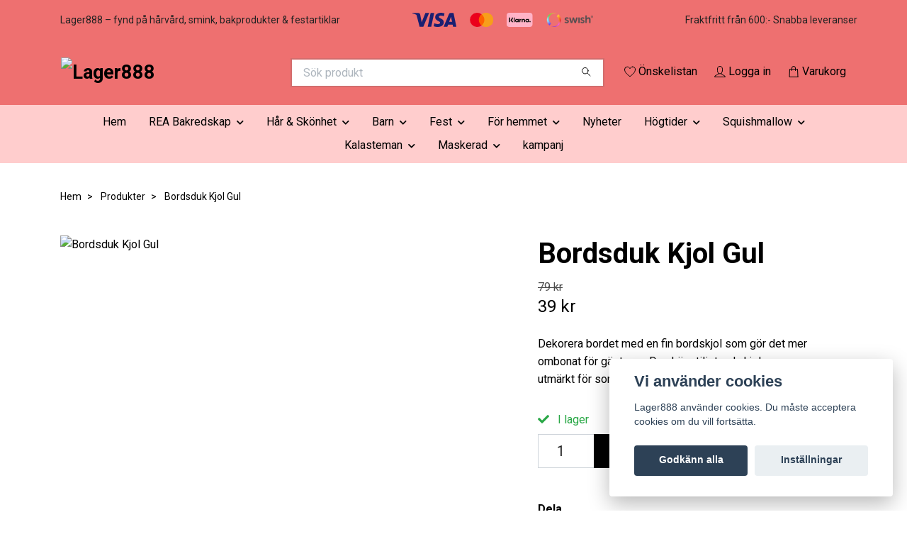

--- FILE ---
content_type: text/html; charset=utf-8
request_url: https://www.lager888.se/produkter/bordsduk-kjol-gul
body_size: 25468
content:
<!DOCTYPE html>
<html class="no-javascript" lang="sv">
<head><script>var fbPixelEventId = Math.floor(Math.random() * 9000000000) + 1000000000;</script><meta property="ix:host" content="cdn.quickbutik.com/images"><meta http-equiv="Content-Type" content="text/html; charset=utf-8">
<title>Bordsduk Kjol Gul - Lager888</title>
<meta name="author" content="Quickbutik">
<meta name="description" content="Dekorera bordet med en fin bordskjol som gör det mer ombonat för gästerna. Den här stiligt gula kjolen passar utmärkt för sommarfesten eller studentfiradet!Bord">
<meta property="og:description" content="Dekorera bordet med en fin bordskjol som gör det mer ombonat för gästerna. Den här stiligt gula kjolen passar utmärkt för sommarfesten eller studentfiradet!Bord">
<meta property="og:title" content="Bordsduk Kjol Gul - Lager888">
<meta property="og:url" content="https://www.lager888.se/produkter/bordsduk-kjol-gul">
<meta property="og:site_name" content="Lager888">
<meta property="og:type" content="website">
<meta property="og:image" content="https://cdn.quickbutik.com/images/26676p/products/644277a338394.png?format=webp">
<meta property="twitter:card" content="summary">
<meta property="twitter:title" content="Lager888">
<meta property="twitter:description" content="Dekorera bordet med en fin bordskjol som gör det mer ombonat för gästerna. Den här stiligt gula kjolen passar utmärkt för sommarfesten eller studentfiradet!Bord">
<meta property="twitter:image" content="https://cdn.quickbutik.com/images/26676p/products/644277a338394.png?format=webp">
<meta name="viewport" content="width=device-width, initial-scale=1, maximum-scale=1">
<link rel="preconnect" href="https://fonts.gstatic.com" crossorigin>
<script>document.documentElement.classList.remove('no-javascript');</script><!-- Vendor Assets --><link rel="stylesheet" href="https://use.fontawesome.com/releases/v5.15.4/css/all.css">
<link href="https://storage.quickbutik.com/templates/nova/css/assets.min.css?22332" rel="stylesheet">
<!-- Theme Stylesheet --><link href="https://storage.quickbutik.com/templates/nova/css/theme-main.css?22332" rel="stylesheet">
<link href="https://storage.quickbutik.com/stores/26676p/templates/nova-64/css/theme-sub.css?22332" rel="stylesheet">
<link href="https://storage.quickbutik.com/stores/26676p/templates/nova-64/css/custom.css?22332" rel="stylesheet">
<!-- Google Fonts --><link href="//fonts.googleapis.com/css?family=Roboto:400,700%7CRoboto:400,700" rel="stylesheet" type="text/css"  media="all" /><!-- Favicon--><link rel="icon" type="image/png" href="https://cdn.quickbutik.com/images/26676p/templates/nova-64/assets/favicon.png?s=22332&auto=format">
<link rel="canonical" href="https://www.lager888.se/produkter/bordsduk-kjol-gul">
<!-- Tweaks for older IEs--><!--[if lt IE 9]>
      <script src="https://oss.maxcdn.com/html5shiv/3.7.3/html5shiv.min.js"></script>
      <script src="https://oss.maxcdn.com/respond/1.4.2/respond.min.js"></script
    ><![endif]--><script src="https://cdnjs.cloudflare.com/ajax/libs/imgix.js/4.0.0/imgix.min.js" integrity="sha512-SlmYBg9gVVpgcGsP+pIUgFnogdw1rs1L8x+OO3aFXeZdYgTYlFlyBV9hTebE6OgqCTDEjfdUEhcuWBsZ8LWOZA==" crossorigin="anonymous" referrerpolicy="no-referrer"></script><meta property="ix:useHttps" content="true">
	<!-- Google tag (gtag.js) -->
<script async src="https://www.googletagmanager.com/gtag/js?id=AW-10964198204">
</script>
<script>
  window.dataLayer = window.dataLayer || [];
  function gtag(){dataLayer.push(arguments);}
  gtag('js', new Date());

  gtag('config', 'AW-10964198204');
</script>

<link rel="icon" type="image/png" href="https://s3.eu-west-1.amazonaws.com/storage.quickbutik.com/stores/26676p/files/favicon16x16.png">

<!-- TrustBox script -->
<script type="text/javascript" src="//widget.trustpilot.com/bootstrap/v5/tp.widget.bootstrap.min.js" async></script>
<!-- End TrustBox script -->

<meta name="google-site-verification" content="AETncgAPVBZw3M8M9HTMnC6IVjOwgMIhyW7idGluZY4" />

<!-- Google tag (gtag.js) -->
<script async src="https://www.googletagmanager.com/gtag/js?id=G-01C111EML1"></script>
<script>
  window.dataLayer = window.dataLayer || [];
  function gtag(){dataLayer.push(arguments);}
  gtag('js', new Date());

  gtag('config', 'G-01C111EML1');
</script>

<meta name="facebook-domain-verification" content="wyld2hytpq3rcvbggd7negixqkb7vz" />
<style>.hide { display: none; }</style>
<script type="text/javascript" defer>document.addEventListener('DOMContentLoaded', () => {
    document.body.setAttribute('data-qb-page', 'product');
});</script><script src="/assets/shopassets/cookieconsent/cookieconsent.js?v=230"></script>
<style>
    html.force--consent,
    html.force--consent body{
        height: auto!important;
        width: 100vw!important;
    }
</style>

    <script type="text/javascript">
    var qb_cookieconsent = initCookieConsent();
    var qb_cookieconsent_blocks = [{"title":"Vi anv\u00e4nder cookies","description":"Lager888 anv\u00e4nder cookies. Du m\u00e5ste acceptera cookies om du vill forts\u00e4tta."},{"title":"N\u00f6dv\u00e4ndiga cookies *","description":"Dessa cookies \u00e4r n\u00f6dv\u00e4ndiga f\u00f6r att butiken ska fungera korrekt och g\u00e5r inte att st\u00e4nga av utan att beh\u00f6va l\u00e4mna denna webbplats. De anv\u00e4nds f\u00f6r att funktionalitet som t.ex. varukorg, skapa ett konto och annat ska fungera korrekt.","toggle":{"value":"basic","enabled":true,"readonly":true}}];
</script>
    <!-- Google Analytics 4 -->
    <script async src="https://www.googletagmanager.com/gtag/js?id=G-01C111EML1"></script>
    <script>
        window.dataLayer = window.dataLayer || [];
        function gtag(){dataLayer.push(arguments);}

        gtag('consent', 'default', {
            'analytics_storage': 'denied',
            'ad_storage': 'denied',
            'ad_user_data': 'denied',
            'ad_personalization': 'denied',
            'wait_for_update': 500,
        });

        const getConsentForCategory = (category) => (typeof qb_cookieconsent == 'undefined' || qb_cookieconsent.allowedCategory(category)) ? 'granted' : 'denied';

        if (typeof qb_cookieconsent == 'undefined' || qb_cookieconsent.allowedCategory('analytics') || qb_cookieconsent.allowedCategory('marketing')) {
            const analyticsConsent = getConsentForCategory('analytics');
            const marketingConsent = getConsentForCategory('marketing');

            gtag('consent', 'update', {
                'analytics_storage': analyticsConsent,
                'ad_storage': marketingConsent,
                'ad_user_data': marketingConsent,
                'ad_personalization': marketingConsent,
            });
        }

        // Handle consent updates for GA4
        document.addEventListener('QB_CookieConsentAccepted', function(event) {
            const cookie = qbGetEvent(event).cookie;
            const getConsentLevel = (level) => (cookie && cookie.level && cookie.level.includes(level)) ? 'granted' : 'denied';

            gtag('consent', 'update', {
                'analytics_storage': getConsentLevel('analytics'),
                'ad_storage': getConsentLevel('marketing'),
                'ad_user_data': getConsentLevel('marketing'),
                'ad_personalization': getConsentLevel('marketing'),
            });
        });

        gtag('js', new Date());
        gtag('config', 'G-01C111EML1', { 'allow_enhanced_conversions' : true } );
gtag('config', 'AW-10964198204', { 'allow_enhanced_conversions' : true } );
gtag('event', 'page_view', JSON.parse('{"ecomm_pagetype":"product","ecomm_prodid":"5901","ecomm_totalvalue":39,"currency":"SEK","send_to":"AW-10964198204"}'));
gtag('event', 'view_item', JSON.parse('{"currency":"SEK","value":"39","items":[{"item_name":"Bordsduk Kjol Gul","item_id":"5901","price":"39","item_category":"Produkter","item_variant":"","quantity":"1","description":"<p>Dekorera bordet med en fin bordskjol som g&ouml;r det mer ombonat f&ouml;r g&auml;sterna. Den h&auml;r stiligt gula kjolen passar utm&auml;rkt f&ouml;r sommarfesten eller studentfiradet!<br><br><span>Bordskjol Gul&amp;nbsp;&auml;r en dekorativ, gul plastkjol som du s&auml;tter fast l&auml;ngs kanterna av bordet. V&auml;lj sj&auml;lv om du vill komplettera med en matchande duk p&aring; sj&auml;lva bordsytan. Bordskjolen har en sj&auml;lvh&auml;ftande remsa som du avl&auml;gsnar plasten ifr&aring;n n&auml;r kjolen ska f&auml;stas. F&auml;st en liten bit i taget f&ouml;r b&auml;sta resultat.<\/span><\/p><p>Observera att f&auml;rgerna kan variera lite pga. ljuss&auml;ttning.<br><br>M&aring;tt: 426x73 cm (LxB).<\/p><p><br><\/p>","image_url":"https%3A%2F%2Fcdn.quickbutik.com%2Fimages%2F26676p%2Fproducts%2F644277a338394.png"}]}'));

        const gaClientIdPromise = new Promise(resolve => {
            gtag('get', 'G-01C111EML1', 'client_id', resolve);
        });
        const gaSessionIdPromise = new Promise(resolve => {
            gtag('get', 'G-01C111EML1', 'session_id', resolve);
        });

        Promise.all([gaClientIdPromise, gaSessionIdPromise]).then(([gaClientId, gaSessionId]) => {
            var checkoutButton = document.querySelector("a[href='/cart/index']");
            if (checkoutButton) {
                checkoutButton.onclick = function() {
                    var query = new URLSearchParams({
                        ...(typeof qb_cookieconsent == 'undefined' || qb_cookieconsent.allowedCategory('analytics') ? {
                            gaClientId,
                            gaSessionId,
                        } : {}),
                        consentCategories: [
                            ...(typeof qb_cookieconsent == 'undefined' || qb_cookieconsent.allowedCategory('analytics')) ? ['analytics'] : [],
                            ...(typeof qb_cookieconsent == 'undefined' || qb_cookieconsent.allowedCategory('marketing')) ? ['marketing'] : [],
                        ],
                    });
                    this.setAttribute("href", "/cart/index?" + query.toString());
                };
            }
        });
    </script>
    <!-- End Google Analytics 4 --></head>
<body>
 
    <header class="header">
<!-- Section: Top Bar-->
<div data-qb-area="top" data-qb-element="" class="top-bar py-1  text-sm">
  <div class="container">
    <div class="row align-items-center top-bar-height">
      <div class="col-12 col-lg-auto">

        <ul class="row mb-0 justify-content-center justify-content-lg-start list-unstyled">
          <li class="list-inline-item col-auto text-center text-lg-left ">
            <span data-qb-element="top_left_text">Lager888 – fynd på hårvård, smink, bakprodukter &amp; festartiklar</span>
          </li>

          <!-- Component: Language Dropdown-->

          <!-- Component: Tax Dropdown-->


          <!-- Currency Dropdown-->

        </ul>

      </div>
      
         
      <div data-qb-element="use_paymentontop" class="col d-none d-lg-block pl-0 text-lg-right">
          <img class="icon-payment px-2 my-2 col" src="/assets/shopassets/paylogos/payment-visa-blue.svg"
            alt="Payment with Visa" />
          <img class="icon-payment px-2 my-2 col" src="/assets/shopassets/paylogos/payment-mastercard.svg"
            alt="Payment with Mastercard" />
          <img class="icon-payment px-2 my-2 col" src="/assets/shopassets/paylogos/payment-klarna.svg" alt="Payment with Klarna" />
          <img class="icon-payment px-2 my-2 col" src="/assets/shopassets/paylogos/payment-swish.png" alt="Payment with Swish" />
        </div>
       
      
      <!-- Component: Top information -->
      <div class="mt-2 mt-lg-0 col-12 col-lg  text-center text-lg-right px-0">
        <span data-qb-element="top_right_text" class="w-100">Fraktfritt från 600:-   Snabba leveranser</span>
      </div>

    </div>
  </div>
</div>
<!-- /Section: Top Bar -->

<!-- Section: Header variant -->
<!-- Section: Main Header -->
<nav
  data-qb-area="header" data-qb-element=""
  class="navbar-expand-lg navbar-position navbar-light bg-white fixed-mobile" style="background-color: #ee7070 !important;">
    <div class="container">
      <div class="row">
        <div class="navbar col-12 py-2">
          <div class="list-inline-item order-0 d-lg-none col-auto p-0">
            <a href="#" data-toggle="modal" data-target="#sidebarLeft" class="color-text-base header-textcolor">
              <svg class="svg-icon navbar-icon color-text-base header-textcolor">
                <use xlink:href="#menu-hamburger-1"></use>
              </svg>
            </a>
          </div>
            <a data-qb-element="use_logo" href="https://www.lager888.se" title="Lager888"
              class="navbar-brand order-1 order-lg-1 text-center text-md-left col-6 py-3 px-0">
              
              <img alt="Lager888" class="img-fluid img-logo" srcset="https://cdn.quickbutik.com/images/26676p/templates/nova-64/assets/logo.png?s=22332&auto=format&dpr=1 1x, https://cdn.quickbutik.com/images/26676p/templates/nova-64/assets/logo.png?s=22332&auto=format&dpr=2 2x, https://cdn.quickbutik.com/images/26676p/templates/nova-64/assets/logo.png?s=22332&auto=format&dpr=3 3x" src="https://cdn.quickbutik.com/images/26676p/templates/nova-64/assets/logo.png?s=22332&auto=format">
            </a>
          <form data-qb-element="header_searchtext" action="/shop/search" method="get"
            class="d-lg-flex order-lg-2 d-none my-lg-0 flex-grow-1 top-searchbar text-center col-auto px-4">
            <div data-qb-element="header_searchtext" class="search-wrapper input-group">
              <input type="text" name="s" placeholder="Sök produkt" aria-label="Search"
                aria-describedby="button-search-desktop" class="form-control pl-3 border-0" />
              <div class="input-group-append ml-0">
                <button id="button-search-desktop" type="submit" class="btn py-0 border-0 bg-white">
                  <svg class="svg-icon navbar-icon color-text-base">
                    <use xlink:href="#search-1"></use>
                  </svg>
                </button>
              </div>
            </div>
          </form>
          <ul class="list-inline order-2 order-lg-3 mb-0 text-right col-auto p-0">
            <li data-qb-element="header_showwishlist" class="list-inline-item mr-3 d-lg-inline-block d-none">
              <a href="/shop/wishlist" class="position-relative d-flex align-items-center color-text-base header-textcolor">
                <svg class="svg-icon navbar-icon color-text-base header-textcolor">
                  <use xlink:href="#heart-1"></use>
                </svg>
                <span class="color-text-base header-textcolor">Önskelistan</span>
              </a>
            </li>
            <li data-qb-element="header_showlogin" class="list-inline-item mr-3 d-lg-inline-block d-none">
              <a href="/customer/login" class="p-0 d-flex align-items-center">
                <svg class="svg-icon navbar-icon color-text-base header-textcolor">
                  <use xlink:href="#avatar-1"></use>
                </svg>
                <span
                  class="color-text-base header-textcolor">Logga in</span>
              </a>
            </li>
  
            <li data-qb-element="icon_cart1" class="list-inline-item">
              <a href="#" data-toggle="modal" data-target="#sidebarCart"
                class="position-relative d-flex align-items-center qs-cart-view">
                <svg class="svg-icon navbar-icon color-text-base header-textcolor">
                  <use xlink:href="#shopping-bag-1"></use>
                </svg>
                <div class="navbar-icon-badge icon-count primary-bg basket-count-items icon-count-hidden">0</div>
                <span class="d-none d-sm-inline color-text-base header-textcolor">Varukorg
                  </span>
              </a>
            </li>
          </ul>
        </div>
      </div>
    </div>
  
    <div class="navbar-bg mainmenu_font_size">
      <ul class="container navbar-nav d-none d-lg-flex mt-lg-0 py-2 justify-content-center flex-wrap px-0">
        <li class="nav-item ">
          <a href="/" title="Hem" class="nav-link ">Hem</a>
        </li>
        <li class="nav-item has-dropdown position-relative   on-hover ">
          <a href="/sidor/billigt-bak" aria-haspopup="true" aria-expanded="false" class="nav-link dropdown-toggle">REA Bakredskap</a>
          <ul class="dropdown-menu dropdown-menu-first" aria-labelledby="firstmenu">
  
  
            <li><a class="dropdown-item " href="/baka/bakformar-billigt-wilton-stadter-decora">REA Bakformar</a></li>
  
  
  
            <li><a class="dropdown-item " href="/baka/bakningbaktillbehor">REA Baktillbehör</a></li>
  
  
  
            <li><a class="dropdown-item " href="/baka/muffinsformar">REA Muffinsformar</a></li>
  
  
  
            <li><a class="dropdown-item " href="/baka/dekoration-farg">Dekoration Färg</a></li>
  
  
  
            <li><a class="dropdown-item " href="/baka/bakverktyg-billigt">REA Bakverktyg</a></li>
  
  
  
            <li><a class="dropdown-item " href="/baka/tartdekorationer">REA Tårtdekorationer</a></li>
  
  
  
            <li><a class="dropdown-item " href="/baka/askar-pasar">REA Askar &amp; påsar</a></li>
  
  
  
            <li><a class="dropdown-item " href="/baka/utstickare">REA Utstickare</a></li>
  
  
  
            <li><a class="dropdown-item " href="/baka/spritsar">REA Spritsar</a></li>
  
  
  
            <li><a class="dropdown-item " href="/baka/atbar">REA Ätbar</a></li>
  
  
          </ul>
        </li>
        <li class="nav-item has-dropdown position-relative   on-hover ">
          <a href="/produkter/har-skonhet" aria-haspopup="true" aria-expanded="false" class="nav-link dropdown-toggle">Hår &amp; Skönhet</a>
          <ul class="dropdown-menu dropdown-menu-first" aria-labelledby="firstmenu">
  
            <li class="dropdown-submenu on-hover position-relative d-flex justify-content-center align-items-center 
            dropdown-list__item ">

              <div class="d-flex align-items-center w-100 dropdown-list__content">
                <a href="/produkter/har-skonhet/smink" aria-expanded="false" class="dropdown-item ">Smink</a>
                <i id="categoryDropdown160" role="button" data-toggle="dropdown" aria-haspopup="true" aria-expanded="false" data-display="static" class="dropdown-toggle dropdown-btn pr-3 pl-2 cursor-pointer"></i>
              </div>
  
              <ul aria-labelledby="categoryDropdown160"
                class="dropdown-menu dropdown-menu-alignright
                dropdown-list__sub-menu">

                
                  <li><a href="/produkter/har-skonhet/smink/idun" class=" dropdown-item">IDUN</a></li>
                

                
                  <li><a href="/produkter/har-skonhet/smink/loreal-smink" class=" dropdown-item">L’Oréal</a></li>
                

                
                  <li><a href="/produkter/har-skonhet/smink/sleek" class=" dropdown-item">SLEEK</a></li>
                

                
                  <li><a href="/produkter/har-skonhet/smink/pur" class=" dropdown-item">Pür</a></li>
                

                
                  <li><a href="/produkter/har-skonhet/smink/maybelline" class=" dropdown-item">Maybelline</a></li>
                

                
                  <li><a href="/produkter/har-skonhet/smink/wet-n-wild" class=" dropdown-item">Wet n Wild</a></li>
                

                
                  <li><a href="/produkter/har-skonhet/smink/barry-m" class=" dropdown-item">Barry M</a></li>
                

                
                  <li><a href="/produkter/har-skonhet/smink/nyx" class=" dropdown-item">NYX</a></li>
                

                
                  <li><a href="/produkter/har-skonhet/smink/technic" class=" dropdown-item">Technic</a></li>
                

                
                  <li><a href="/produkter/har-skonhet/smink/revolution" class=" dropdown-item">Revolution</a></li>
                

                
                  <li><a href="/produkter/har-skonhet/smink/mascara-och-eyeliner" class=" dropdown-item">Mascara och Eyeliner</a></li>
                

                
                  <li><a href="/produkter/har-skonhet/smink/ogonskugga" class=" dropdown-item">Ögonskugga</a></li>
                

                
                  <li><a href="/produkter/har-skonhet/smink/91-lappar" class=" dropdown-item">Läppar</a></li>
                

                
                  <li><a href="/produkter/har-skonhet/smink/ansikte" class=" dropdown-item">Ansikte</a></li>
                
              </ul>
            </li>
  
  
  
            <li class="dropdown-submenu on-hover position-relative d-flex justify-content-center align-items-center 
            dropdown-list__item ">

              <div class="d-flex align-items-center w-100 dropdown-list__content">
                <a href="/produkter/har-skonhet/harvard" aria-expanded="false" class="dropdown-item ">Hårprodukter</a>
                <i id="categoryDropdown327" role="button" data-toggle="dropdown" aria-haspopup="true" aria-expanded="false" data-display="static" class="dropdown-toggle dropdown-btn pr-3 pl-2 cursor-pointer"></i>
              </div>
  
              <ul aria-labelledby="categoryDropdown327"
                class="dropdown-menu dropdown-menu-alignright
                dropdown-list__sub-menu">

                
                  <li><a href="/produkter/har-skonhet/harvard/davines" class=" dropdown-item">Davines</a></li>
                

                
                  <li><a href="/produkter/har-skonhet/harvard/49-loreal" class=" dropdown-item">L’Oréal</a></li>
                

                
                  <li><a href="/produkter/har-skonhet/harvard/sebastian-professional" class=" dropdown-item">Sebastian Professional</a></li>
                

                
                  <li><a href="/produkter/har-skonhet/harvard/wella" class=" dropdown-item">Wella</a></li>
                

                
                  <li><a href="/produkter/har-skonhet/harvard/cutrin-bio" class=" dropdown-item">Cutrin Bio +</a></li>
                

                
                  <li><a href="/produkter/har-skonhet/harvard/idhair" class=" dropdown-item">IdHAIR</a></li>
                

                
                  <li><a href="/produkter/har-skonhet/harvard/revlon" class=" dropdown-item">Revlon</a></li>
                

                
                  <li><a href="/produkter/har-skonhet/harvard/keune" class=" dropdown-item">Keune</a></li>
                

                
                  <li><a href="/produkter/har-skonhet/harvard/paul-mitchell" class=" dropdown-item">Paul Mitchell</a></li>
                

                
                  <li><a href="/produkter/har-skonhet/harvard/evo" class=" dropdown-item">EVO</a></li>
                

                
                  <li><a href="/produkter/har-skonhet/harvard/schampo" class=" dropdown-item">Schampo</a></li>
                

                
                  <li><a href="/produkter/har-skonhet/harvard/balsam-harvard" class=" dropdown-item">Balsam &amp; Hårvård</a></li>
                

                
                  <li><a href="/produkter/har-skonhet/harvard/harstyling" class=" dropdown-item">Hårstyling</a></li>
                

                
                  <li><a href="/produkter/har-skonhet/harvard/harfarg" class=" dropdown-item">Hårfärg</a></li>
                
              </ul>
            </li>
  
  
  
            <li class="dropdown-submenu on-hover position-relative d-flex justify-content-center align-items-center 
            dropdown-list__item ">

              <div class="d-flex align-items-center w-100 dropdown-list__content">
                <a href="/produkter/har-skonhet/skagg" aria-expanded="false" class="dropdown-item ">Skägg</a>
                <i id="categoryDropdown79" role="button" data-toggle="dropdown" aria-haspopup="true" aria-expanded="false" data-display="static" class="dropdown-toggle dropdown-btn pr-3 pl-2 cursor-pointer"></i>
              </div>
  
              <ul aria-labelledby="categoryDropdown79"
                class="dropdown-menu dropdown-menu-alignright
                dropdown-list__sub-menu">

                
                  <li><a href="/produkter/har-skonhet/skagg/beard-monkey" class=" dropdown-item">Beard Monkey</a></li>
                

                
                  <li><a href="/produkter/har-skonhet/skagg/american-crew" class=" dropdown-item">American crew</a></li>
                

                
                  <li><a href="/produkter/har-skonhet/skagg/zirh" class=" dropdown-item">ZIRH</a></li>
                

                
                  <li><a href="/produkter/har-skonhet/skagg/dapper-dan" class=" dropdown-item">Dapper Dan</a></li>
                

                
                  <li><a href="/produkter/har-skonhet/skagg/dublin-dudes" class=" dropdown-item">Dublin Dudes</a></li>
                
              </ul>
            </li>
  
  
  
  
            <li><a class="dropdown-item " href="/produkter/har-skonhet/smink/losogonfransar-och-tillbehor">Lösögonfransar och tillbehör</a></li>
  
  
            <li class="dropdown-submenu on-hover position-relative d-flex justify-content-center align-items-center 
            dropdown-list__item ">

              <div class="d-flex align-items-center w-100 dropdown-list__content">
                <a href="/produkter/har-skonhet/ansiktsvard" aria-expanded="false" class="dropdown-item ">Ansiktsvård</a>
                <i id="categoryDropdown72" role="button" data-toggle="dropdown" aria-haspopup="true" aria-expanded="false" data-display="static" class="dropdown-toggle dropdown-btn pr-3 pl-2 cursor-pointer"></i>
              </div>
  
              <ul aria-labelledby="categoryDropdown72"
                class="dropdown-menu dropdown-menu-alignright
                dropdown-list__sub-menu">

                
                  <li><a href="/produkter/har-skonhet/rengoring" class=" dropdown-item">Rengöring</a></li>
                

                
                  <li><a href="/produkter/har-skonhet/ansiktsvard/grown-alchemist" class=" dropdown-item">Grown Alchemist</a></li>
                
              </ul>
            </li>
  
  
  
            <li class="dropdown-submenu on-hover position-relative d-flex justify-content-center align-items-center 
            dropdown-list__item ">

              <div class="d-flex align-items-center w-100 dropdown-list__content">
                <a href="/produkter/har-skonhet/kroppsvard" aria-expanded="false" class="dropdown-item ">Kroppsvård</a>
                <i id="categoryDropdown71" role="button" data-toggle="dropdown" aria-haspopup="true" aria-expanded="false" data-display="static" class="dropdown-toggle dropdown-btn pr-3 pl-2 cursor-pointer"></i>
              </div>
  
              <ul aria-labelledby="categoryDropdown71"
                class="dropdown-menu dropdown-menu-alignright
                dropdown-list__sub-menu">

                
                  <li><a href="/produkter/har-skonhet/tval" class=" dropdown-item">Tvål</a></li>
                

                
                  <li><a href="/produkter/har-skonhet/dusch" class=" dropdown-item">Dusch</a></li>
                

                
                  <li><a href="/produkter/har-skonhet/bodylotion" class=" dropdown-item">Bodylotion</a></li>
                

                
                  <li><a href="/produkter/har-skonhet/kroppsvard/parfym" class=" dropdown-item">Doft</a></li>
                
              </ul>
            </li>
  
  
  
  
            <li><a class="dropdown-item " href="/produkter/har-skonhet/smink/sminkverktyg-och-tillbehor">Sminkverktyg och Tillbehör</a></li>
  
  
  
            <li><a class="dropdown-item " href="/produkter/har-skonhet/solprodukter">Solprodukter</a></li>
  
  
          </ul>
        </li>
        <li class="nav-item has-dropdown position-relative   on-hover ">
          <a href="/produkter/barn" aria-haspopup="true" aria-expanded="false" class="nav-link dropdown-toggle">Barn</a>
          <ul class="dropdown-menu dropdown-menu-first" aria-labelledby="firstmenu">
  
  
            <li><a class="dropdown-item " href="/produkter/barn/barnrummet">Barnrummet</a></li>
  
  
            <li class="dropdown-submenu on-hover position-relative d-flex justify-content-center align-items-center 
            dropdown-list__item ">

              <div class="d-flex align-items-center w-100 dropdown-list__content">
                <a href="/produkter/barn/leksaker" aria-expanded="false" class="dropdown-item ">Leksaker</a>
                <i id="categoryDropdown20" role="button" data-toggle="dropdown" aria-haspopup="true" aria-expanded="false" data-display="static" class="dropdown-toggle dropdown-btn pr-3 pl-2 cursor-pointer"></i>
              </div>
  
              <ul aria-labelledby="categoryDropdown20"
                class="dropdown-menu dropdown-menu-alignright
                dropdown-list__sub-menu">

                
                  <li><a href="/produkter/barn/babyleksaker" class=" dropdown-item">Babyleksaker</a></li>
                

                
                  <li><a href="/produkter/barn/snutte-och-gosedjur" class=" dropdown-item">Gosedjur &amp; dockor</a></li>
                

                
                  <li><a href="/produkter/barn/figurer-och-miniatyrer" class=" dropdown-item">Figurer &amp; Miniatyrer</a></li>
                

                
                  <li><a href="/produkter/barn/leksaksbil-byggsats" class=" dropdown-item">Leksaksbil &amp; Byggsats</a></li>
                

                
                  <li><a href="/produkter/barn/lilla-hemmet-traleksaker" class=" dropdown-item">Lilla hemmet &amp; Träleksaker</a></li>
                

                
                  <li><a href="/produkter/barn/rita-pyssla" class=" dropdown-item">Rita &amp; Pyssla</a></li>
                

                
                  <li><a href="/produkter/barn/leksaker/uteleksaker" class=" dropdown-item">Sommarlek</a></li>
                
              </ul>
            </li>
  
  
  
  
            <li><a class="dropdown-item " href="/produkter/barn/ata-och-dricka">Äta och Dricka</a></li>
  
  
  
            <li><a class="dropdown-item " href="/produkter/barn/mamma-baby">Mamma &amp; Baby</a></li>
  
  
          </ul>
        </li>
        <li class="nav-item has-dropdown position-relative   on-hover ">
          <a href="/produkter/fest" aria-haspopup="true" aria-expanded="false" class="nav-link dropdown-toggle">Fest</a>
          <ul class="dropdown-menu dropdown-menu-first" aria-labelledby="firstmenu">
  
            <li class="dropdown-submenu on-hover position-relative d-flex justify-content-center align-items-center 
            dropdown-list__item ">

              <div class="d-flex align-items-center w-100 dropdown-list__content">
                <a href="/produkter/fest/kalastillbehor" aria-expanded="false" class="dropdown-item ">Kalastillbehör</a>
                <i id="categoryDropdown226" role="button" data-toggle="dropdown" aria-haspopup="true" aria-expanded="false" data-display="static" class="dropdown-toggle dropdown-btn pr-3 pl-2 cursor-pointer"></i>
              </div>
  
              <ul aria-labelledby="categoryDropdown226"
                class="dropdown-menu dropdown-menu-alignright
                dropdown-list__sub-menu">

                
                  <li><a href="/produkter/fest/kalastillbehor/inbjudningskort" class=" dropdown-item">Inbjudningskort</a></li>
                

                
                  <li><a href="/produkter/fest/kalastillbehor/kalaspasar" class=" dropdown-item">kalaspåsar</a></li>
                
              </ul>
            </li>
  
  
  
  
            <li><a class="dropdown-item " href="/produkter/fest/glowsticks">Glowsticks</a></li>
  
  
            <li class="dropdown-submenu on-hover position-relative d-flex justify-content-center align-items-center 
            dropdown-list__item ">

              <div class="d-flex align-items-center w-100 dropdown-list__content">
                <a href="/produkter/fest/dekoration" aria-expanded="false" class="dropdown-item ">Dekoration</a>
                <i id="categoryDropdown229" role="button" data-toggle="dropdown" aria-haspopup="true" aria-expanded="false" data-display="static" class="dropdown-toggle dropdown-btn pr-3 pl-2 cursor-pointer"></i>
              </div>
  
              <ul aria-labelledby="categoryDropdown229"
                class="dropdown-menu dropdown-menu-alignright
                dropdown-list__sub-menu">

                
                  <li><a href="/produkter/fest/dekoration/konfetti" class=" dropdown-item">Konfetti</a></li>
                

                
                  <li><a href="/produkter/fest/dekoration/serpentiner" class=" dropdown-item">Serpentiner</a></li>
                

                
                  <li><a href="/produkter/fest/dekoration/dorrdraperi" class=" dropdown-item">Dörrdraperi</a></li>
                

                
                  <li><a href="/produkter/fest/dekoration/hangande-dekorationer" class=" dropdown-item">Hängande Dekorationer</a></li>
                

                
                  <li><a href="/produkter/fest/dekoration/pinata" class=" dropdown-item">Pinata</a></li>
                
              </ul>
            </li>
  
  
  
            <li class="dropdown-submenu on-hover position-relative d-flex justify-content-center align-items-center 
            dropdown-list__item ">

              <div class="d-flex align-items-center w-100 dropdown-list__content">
                <a href="/produkter/fest/ballonger" aria-expanded="false" class="dropdown-item ">Ballonger</a>
                <i id="categoryDropdown231" role="button" data-toggle="dropdown" aria-haspopup="true" aria-expanded="false" data-display="static" class="dropdown-toggle dropdown-btn pr-3 pl-2 cursor-pointer"></i>
              </div>
  
              <ul aria-labelledby="categoryDropdown231"
                class="dropdown-menu dropdown-menu-alignright
                dropdown-list__sub-menu">

                
                  <li><a href="/produkter/fest/ballonger/studentballonger-2025" class=" dropdown-item">Studentballonger 2025</a></li>
                

                
                  <li><a href="/produkter/fest/ballonger/folieballonger" class=" dropdown-item">Folieballonger</a></li>
                

                
                  <li><a href="/produkter/fest/ballonger/sifferballonger" class=" dropdown-item">Sifferballonger</a></li>
                

                
                  <li><a href="/produkter/fest/ballonger/fodelsedagsballonger" class=" dropdown-item">Födelsedagsballonger</a></li>
                

                
                  <li><a href="/produkter/fest/ballonger/latexballonger" class=" dropdown-item">Latexballonger</a></li>
                

                
                  <li><a href="/produkter/fest/ballonger/ballongtillbehor" class=" dropdown-item">Ballongtillbehör</a></li>
                
              </ul>
            </li>
  
  
  
            <li class="dropdown-submenu on-hover position-relative d-flex justify-content-center align-items-center 
            dropdown-list__item ">

              <div class="d-flex align-items-center w-100 dropdown-list__content">
                <a href="/produkter/fest/tartljus" aria-expanded="false" class="dropdown-item ">Tårtljus</a>
                <i id="categoryDropdown232" role="button" data-toggle="dropdown" aria-haspopup="true" aria-expanded="false" data-display="static" class="dropdown-toggle dropdown-btn pr-3 pl-2 cursor-pointer"></i>
              </div>
  
              <ul aria-labelledby="categoryDropdown232"
                class="dropdown-menu dropdown-menu-alignright
                dropdown-list__sub-menu">

                
                  <li><a href="/produkter/fest/tartljus/tartljus-siffror" class=" dropdown-item">Tårtljus siffror</a></li>
                

                
                  <li><a href="/produkter/fest/tartljus/tartljus-text-figurer" class=" dropdown-item">Tårtljus Text &amp; Figurer</a></li>
                
              </ul>
            </li>
  
  
  
  
            <li><a class="dropdown-item " href="/produkter/fest/tyg">Tyg</a></li>
  
  
  
            <li><a class="dropdown-item " href="/produkter/fest/kalastillbehor/ovrigt">Övrigt</a></li>
  
  
            <li class="dropdown-submenu on-hover position-relative d-flex justify-content-center align-items-center 
            dropdown-list__item ">

              <div class="d-flex align-items-center w-100 dropdown-list__content">
                <a href="/produkter/fest/dukning" aria-expanded="false" class="dropdown-item ">Dukning</a>
                <i id="categoryDropdown397" role="button" data-toggle="dropdown" aria-haspopup="true" aria-expanded="false" data-display="static" class="dropdown-toggle dropdown-btn pr-3 pl-2 cursor-pointer"></i>
              </div>
  
              <ul aria-labelledby="categoryDropdown397"
                class="dropdown-menu dropdown-menu-alignright
                dropdown-list__sub-menu">

                
                  <li><a href="/produkter/fest/dukning/engangstallrikar" class=" dropdown-item">Engångstallrikar</a></li>
                

                
                  <li><a href="/produkter/fest/dukning/servetter" class=" dropdown-item">Servetter</a></li>
                

                
                  <li><a href="/produkter/fest/dukning/bordsdukar" class=" dropdown-item">Bordsdukar</a></li>
                

                
                  <li><a href="/produkter/fest/dukning/engangsmuggar-glas" class=" dropdown-item">Engångsmuggar &amp; Glas</a></li>
                

                
                  <li><a href="/produkter/fest/dukning/sugror" class=" dropdown-item">Sugrör</a></li>
                

                
                  <li><a href="/produkter/fest/dukning/bordsdekorationer" class=" dropdown-item">Bordsdekorationer</a></li>
                
              </ul>
            </li>
  
  
  
          </ul>
        </li>
        <li class="nav-item has-dropdown position-relative   on-hover ">
          <a href="/produkter/for-hemmet" aria-haspopup="true" aria-expanded="false" class="nav-link dropdown-toggle">För hemmet</a>
          <ul class="dropdown-menu dropdown-menu-first" aria-labelledby="firstmenu">
  
  
            <li><a class="dropdown-item " href="/produkter/barn/ata-och-dricka/matset-servering">Matset &amp; Servering</a></li>
  
  
  
            <li><a class="dropdown-item " href="/produkter/sport-halsa/52-sport-halsa">Sport &amp; Hälsa</a></li>
  
  
  
            <li><a class="dropdown-item " href="/produkter/for-hemmet/sallskapsspel">Sällskapsspel &amp; Pussel</a></li>
  
  
  
            <li><a class="dropdown-item " href="/produkter/for-hemmet/hushall">Hushåll</a></li>
  
  
  
            <li><a class="dropdown-item " href="/produkter/for-hemmet/poster">Poster</a></li>
  
  
          </ul>
        </li>
        <li class="nav-item ">
          <a href="/nyheter" title="Nyheter" class="nav-link ">Nyheter</a>
        </li>
        <li class="nav-item has-dropdown position-relative   on-hover ">
          <a href="/hogtider" aria-haspopup="true" aria-expanded="false" class="nav-link dropdown-toggle"> Högtider</a>
          <ul class="dropdown-menu dropdown-menu-first" aria-labelledby="firstmenu">
  
  
            <li><a class="dropdown-item " href="/produkter/fest/ballonger/studentballonger-2025">Studentballonger 2025</a></li>
  
  
  
            <li><a class="dropdown-item " href="/hogtider/student">Student</a></li>
  
  
  
            <li><a class="dropdown-item " href="/hogtider/mohippa">Möhippa</a></li>
  
  
  
            <li><a class="dropdown-item " href="/hogtider/kraftskiva">Kräftskiva</a></li>
  
  
  
            <li><a class="dropdown-item " href="/hogtider/midsommar">Midsommar</a></li>
  
  
  
            <li><a class="dropdown-item " href="/hogtider/brollop">Bröllop</a></li>
  
  
  
            <li><a class="dropdown-item " href="/hogtider/st-patricks-day">St Patrick&#039;s Day</a></li>
  
  
  
            <li><a class="dropdown-item " href="/hogtider/oktoberfest">Oktoberfest</a></li>
  
  
  
            <li><a class="dropdown-item " href="/hogtider/pask">Påsk</a></li>
  
  
  
            <li><a class="dropdown-item " href="/hogtider/alla-hjartans-dag">Alla hjärtans dag</a></li>
  
  
            <li class="dropdown-submenu on-hover position-relative d-flex justify-content-center align-items-center 
            dropdown-list__item ">

              <div class="d-flex align-items-center w-100 dropdown-list__content">
                <a href="/hogtider/jul-nyar" aria-expanded="false" class="dropdown-item ">Jul &amp; Nyår</a>
                <i id="categoryDropdown253" role="button" data-toggle="dropdown" aria-haspopup="true" aria-expanded="false" data-display="static" class="dropdown-toggle dropdown-btn pr-3 pl-2 cursor-pointer"></i>
              </div>
  
              <ul aria-labelledby="categoryDropdown253"
                class="dropdown-menu dropdown-menu-alignright
                dropdown-list__sub-menu">

                
                  <li><a href="/hogtider/jul-nyar/jul-baktillbehor-och-hushall" class=" dropdown-item">Jul baktillbehör och hushåll</a></li>
                

                
                  <li><a href="/hogtider/jul-nyar/jul-nyar-dekoration" class=" dropdown-item">Jul &amp; Nyår dekoration</a></li>
                

                
                  <li><a href="/hogtider/jul-nyar/jul-nyar-accessoarer" class=" dropdown-item">Jul &amp; Nyår accessoarer</a></li>
                
              </ul>
            </li>
  
  
  
            <li class="dropdown-submenu on-hover position-relative d-flex justify-content-center align-items-center 
            dropdown-list__item ">

              <div class="d-flex align-items-center w-100 dropdown-list__content">
                <a href="/hogtider/halloween" aria-expanded="false" class="dropdown-item ">Halloween</a>
                <i id="categoryDropdown303" role="button" data-toggle="dropdown" aria-haspopup="true" aria-expanded="false" data-display="static" class="dropdown-toggle dropdown-btn pr-3 pl-2 cursor-pointer"></i>
              </div>
  
              <ul aria-labelledby="categoryDropdown303"
                class="dropdown-menu dropdown-menu-alignright
                dropdown-list__sub-menu">

                
                  <li><a href="/hogtider/halloween/halloweendrakter-barn" class=" dropdown-item">Halloweendräkter barn</a></li>
                

                
                  <li><a href="/hogtider/halloween/linser" class=" dropdown-item">Linser</a></li>
                

                
                  <li><a href="/hogtider/halloween/halloweendrakter-vuxen" class=" dropdown-item">Halloweendräkter vuxen</a></li>
                

                
                  <li><a href="/hogtider/halloween/halloween-masker" class=" dropdown-item">Halloween masker</a></li>
                

                
                  <li><a href="/hogtider/halloween/halloween-smink" class=" dropdown-item">Halloween smink</a></li>
                

                
                  <li><a href="/hogtider/halloween/halloween-accessoarer-och-dekoration" class=" dropdown-item">Halloween accessoarer och dekoration</a></li>
                

                
                  <li><a href="/hogtider/halloween/halloween-baktillbehor-hushall" class=" dropdown-item">Halloween baktillbehör &amp; hushåll</a></li>
                
              </ul>
            </li>
  
  
  
          </ul>
        </li>
        <li class="nav-item has-dropdown position-relative   on-hover ">
          <a href="/squishmallow" aria-haspopup="true" aria-expanded="false" class="nav-link dropdown-toggle">Squishmallow</a>
          <ul class="dropdown-menu dropdown-menu-first" aria-labelledby="firstmenu">
  
  
            <li><a class="dropdown-item " href="/squishmallow/squishmallow-9-13cm">Liten 9-13cm</a></li>
  
  
  
            <li><a class="dropdown-item " href="/squishmallow/squishmallow-19-25cm">Medium 19-25cm</a></li>
  
  
  
            <li><a class="dropdown-item " href="/squishmallow/squishmallow-30-50cm">Stor 30-50cm</a></li>
  
  
          </ul>
        </li>
        <li class="nav-item has-dropdown position-relative   on-hover ">
          <a href="/kalasteman" aria-haspopup="true" aria-expanded="false" class="nav-link dropdown-toggle">Kalasteman</a>
          <ul class="dropdown-menu dropdown-menu-first" aria-labelledby="firstmenu">
  
            <li class="dropdown-submenu on-hover position-relative d-flex justify-content-center align-items-center 
            dropdown-list__item ">

              <div class="d-flex align-items-center w-100 dropdown-list__content">
                <a href="/kalasteman/festteman" aria-expanded="false" class="dropdown-item ">Festteman</a>
                <i id="categoryDropdown374" role="button" data-toggle="dropdown" aria-haspopup="true" aria-expanded="false" data-display="static" class="dropdown-toggle dropdown-btn pr-3 pl-2 cursor-pointer"></i>
              </div>
  
              <ul aria-labelledby="categoryDropdown374"
                class="dropdown-menu dropdown-menu-alignright
                dropdown-list__sub-menu">

                
                  <li><a href="/kalasteman/festteman/pride" class=" dropdown-item">Pride</a></li>
                

                
                  <li><a href="/kalasteman/festteman/svensexa" class=" dropdown-item">Svensexa</a></li>
                

                
                  <li><a href="/kalasteman/festteman/20-talsfest" class=" dropdown-item">20-talsfest</a></li>
                

                
                  <li><a href="/kalasteman/festteman/80-talsfest" class=" dropdown-item">80-talsfest</a></li>
                

                
                  <li><a href="/kalasteman/festteman/cowboy" class=" dropdown-item">Cowboy</a></li>
                
              </ul>
            </li>
  
  
  
  
            <li><a class="dropdown-item " href="/kalasteman/partyspel">Partyspel</a></li>
  
  
            <li class="dropdown-submenu on-hover position-relative d-flex justify-content-center align-items-center 
            dropdown-list__item ">

              <div class="d-flex align-items-center w-100 dropdown-list__content">
                <a href="/kalasteman/barnkalas" aria-expanded="false" class="dropdown-item ">Barnkalas</a>
                <i id="categoryDropdown356" role="button" data-toggle="dropdown" aria-haspopup="true" aria-expanded="false" data-display="static" class="dropdown-toggle dropdown-btn pr-3 pl-2 cursor-pointer"></i>
              </div>
  
              <ul aria-labelledby="categoryDropdown356"
                class="dropdown-menu dropdown-menu-alignright
                dropdown-list__sub-menu">

                
                  <li><a href="/kalasteman/barnkalas/frozen" class=" dropdown-item">Frozen</a></li>
                

                
                  <li><a href="/kalasteman/barnkalas/greta-gris" class=" dropdown-item">Greta Gris</a></li>
                

                
                  <li><a href="/kalasteman/barnkalas/pyjamashjaltarna" class=" dropdown-item">Pyjamashjältarna</a></li>
                

                
                  <li><a href="/kalasteman/barnkalas/avengers" class=" dropdown-item">Avengers</a></li>
                

                
                  <li><a href="/kalasteman/barnkalas/spiderman" class=" dropdown-item">Spiderman</a></li>
                

                
                  <li><a href="/kalasteman/barnkalas/super-mario" class=" dropdown-item">Super Mario</a></li>
                

                
                  <li><a href="/kalasteman/barnkalas/pokemon" class=" dropdown-item">Pokémon</a></li>
                

                
                  <li><a href="/kalasteman/barnkalas/dinosaurie" class=" dropdown-item">Dinosaurie</a></li>
                

                
                  <li><a href="/kalasteman/barnkalas/paw-patrol" class=" dropdown-item">Paw Patrol</a></li>
                

                
                  <li><a href="/kalasteman/barnkalas/svampbob" class=" dropdown-item">Svampbob</a></li>
                

                
                  <li><a href="/kalasteman/barnkalas/star-wars" class=" dropdown-item">Star Wars</a></li>
                

                
                  <li><a href="/kalasteman/barnkalas/ninjago" class=" dropdown-item">Ninjago</a></li>
                

                
                  <li><a href="/kalasteman/barnkalas/cars" class=" dropdown-item">Cars</a></li>
                

                
                  <li><a href="/kalasteman/barnkalas/musse-pigg" class=" dropdown-item">Musse Pigg</a></li>
                

                
                  <li><a href="/kalasteman/barnkalas/fotboll" class=" dropdown-item">Fotboll</a></li>
                

                
                  <li><a href="/kalasteman/barnkalas/harry-potter" class=" dropdown-item">Harry Potter</a></li>
                

                
                  <li><a href="/kalasteman/barnkalas/batman" class=" dropdown-item">Batman</a></li>
                

                
                  <li><a href="/kalasteman/barnkalas/baby" class=" dropdown-item">Baby</a></li>
                

                
                  <li><a href="/kalasteman/barnkalas/barbie" class=" dropdown-item">Barbie</a></li>
                

                
                  <li><a href="/kalasteman/barnkalas/minecraft" class=" dropdown-item">Minecraft</a></li>
                

                
                  <li><a href="/kalasteman/barnkalas/prinsessa" class=" dropdown-item">Prinsessa</a></li>
                
              </ul>
            </li>
  
  
  
          </ul>
        </li>
        <li class="nav-item has-dropdown position-relative   on-hover ">
          <a href="/maskerad" aria-haspopup="true" aria-expanded="false" class="nav-link dropdown-toggle">Maskerad</a>
          <ul class="dropdown-menu dropdown-menu-first" aria-labelledby="firstmenu">
  
  
            <li><a class="dropdown-item " href="/maskerad/maskeradtillbehor">Maskeradtillbehör</a></li>
  
  
  
            <li><a class="dropdown-item " href="/maskerad/hattar">Hattar</a></li>
  
  
  
            <li><a class="dropdown-item " href="/maskerad/maskeradsmink">Maskeradsmink</a></li>
  
  
  
            <li><a class="dropdown-item " href="/maskerad/peruker">Peruker</a></li>
  
  
  
            <li><a class="dropdown-item " href="/maskerad/maskerad-vuxen">Maskerad vuxen</a></li>
  
  
  
            <li><a class="dropdown-item " href="/maskerad/maskerad-barn">Maskerad barn</a></li>
  
  
          </ul>
        </li>
        <li class="nav-item ">
          <a href="/kampanj" title="kampanj" class="nav-link ">kampanj</a>
        </li>
      </ul>
    </div>
  </nav>
  <!-- /Section: Main Header -->
<!-- Section: Header variant -->

<!-- Section: Main Menu -->
<div id="sidebarLeft" tabindex="-1" role="dialog" aria-hidden="true" class="modal fade modal-left">
  <div role="document" class="modal-dialog">
    <div class="modal-content">
      <div class="modal-header pb-0 border-0 d-block">
        <div class="row">
        <form action="/shop/search" method="get" class="col d-lg-flex w-100 my-lg-0 mb-2 pt-1">
          <div class="search-wrapper input-group">
            <input type="text" name="s" placeholder="Sök produkt" aria-label="Search"
              aria-describedby="button-search" class="form-control pl-3 border-0 mobile-search" />
            <div class="input-group-append ml-0">
              <button id="button-search" type="submit" class="btn py-0 btn-underlined border-0">
                <svg class="svg-icon navbar-icon">
                  <use xlink:href="#search-1"></use>
                </svg>
              </button>
            </div>
          </div>
        </form>
        <button type="button" data-dismiss="modal" aria-label="Close" class="close col-auto close-rotate p-0 m-0">
          <svg class="svg-icon w-3rem h-3rem svg-icon-light align-middle">
            <use xlink:href="#close-1"></use>
          </svg>
        </button>
        </div>
      </div>
      <div class="modal-body pt-0">
        <div class="px-2 pb-5">

          <ul class="nav flex-column mb-5">
            <li class="nav-item ">
              <a href="/" title="Hem" class="nav-link mobile-nav-link pl-0">Hem</a>
            </li>



            <li class="nav-item dropdown">

              <a href="/sidor/billigt-bak" data-toggle="collapse" data-target="#cat445" aria-haspopup="true"
                aria-expanded="false"
                class="nav-link mobile-nav-link pl-0 mobile-dropdown-toggle dropdown-toggle">REA Bakredskap</a>

              <div id="cat445" class="collapse">
                <ul class="nav flex-column ml-3">
                  <li class="nav-item">
                    <a class="nav-link mobile-nav-link pl-0 show-all" href="/sidor/billigt-bak" title="REA Bakredskap">Visa alla i REA Bakredskap</a>
                  </li>

                  <li class="nav-item">
                    <a href="/baka/bakformar-billigt-wilton-stadter-decora" class="nav-link mobile-nav-link pl-0 ">REA Bakformar</a>
                  </li>



                  <li class="nav-item">
                    <a href="/baka/bakningbaktillbehor" class="nav-link mobile-nav-link pl-0 ">REA Baktillbehör</a>
                  </li>



                  <li class="nav-item">
                    <a href="/baka/muffinsformar" class="nav-link mobile-nav-link pl-0 ">REA Muffinsformar</a>
                  </li>



                  <li class="nav-item">
                    <a href="/baka/dekoration-farg" class="nav-link mobile-nav-link pl-0 ">Dekoration Färg</a>
                  </li>



                  <li class="nav-item">
                    <a href="/baka/bakverktyg-billigt" class="nav-link mobile-nav-link pl-0 ">REA Bakverktyg</a>
                  </li>



                  <li class="nav-item">
                    <a href="/baka/tartdekorationer" class="nav-link mobile-nav-link pl-0 ">REA Tårtdekorationer</a>
                  </li>



                  <li class="nav-item">
                    <a href="/baka/askar-pasar" class="nav-link mobile-nav-link pl-0 ">REA Askar &amp; påsar</a>
                  </li>



                  <li class="nav-item">
                    <a href="/baka/utstickare" class="nav-link mobile-nav-link pl-0 ">REA Utstickare</a>
                  </li>



                  <li class="nav-item">
                    <a href="/baka/spritsar" class="nav-link mobile-nav-link pl-0 ">REA Spritsar</a>
                  </li>



                  <li class="nav-item">
                    <a href="/baka/atbar" class="nav-link mobile-nav-link pl-0 ">REA Ätbar</a>
                  </li>



                </ul>
              </div>
            </li>



            <li class="nav-item dropdown">

              <a href="/produkter/har-skonhet" data-toggle="collapse" data-target="#cat34" aria-haspopup="true"
                aria-expanded="false"
                class="nav-link mobile-nav-link pl-0 mobile-dropdown-toggle dropdown-toggle">Hår &amp; Skönhet</a>

              <div id="cat34" class="collapse">
                <ul class="nav flex-column ml-3">
                  <li class="nav-item">
                    <a class="nav-link mobile-nav-link pl-0 show-all" href="/produkter/har-skonhet" title="Hår &amp; Skönhet">Visa alla i Hår &amp; Skönhet</a>
                  </li>


                  <li class="nav-item dropdown">
                    <a href="#" data-target="#subcat160" data-toggle="collapse" aria-haspopup="true"
                      aria-expanded="false" class="nav-link pl-0 dropdown-toggle">Smink</a>

                    <div id="subcat160" class="collapse">
                      <ul class="nav flex-column ml-3">
                        <li class="nav-item">
                          <a class="nav-link mobile-nav-link pl-0 show-all" href="/produkter/har-skonhet/smink"
                            title="Smink">Visa alla i Smink</a>
                        </li>
                          
                          <li class="nav-item">
                            <a href="/produkter/har-skonhet/smink/idun" class="nav-link pl-0 ">IDUN</a>
                          </li>


                          
                          <li class="nav-item">
                            <a href="/produkter/har-skonhet/smink/loreal-smink" class="nav-link pl-0 ">L’Oréal</a>
                          </li>


                          
                          <li class="nav-item">
                            <a href="/produkter/har-skonhet/smink/sleek" class="nav-link pl-0 ">SLEEK</a>
                          </li>


                          
                          <li class="nav-item">
                            <a href="/produkter/har-skonhet/smink/pur" class="nav-link pl-0 ">Pür</a>
                          </li>


                          
                          <li class="nav-item">
                            <a href="/produkter/har-skonhet/smink/maybelline" class="nav-link pl-0 ">Maybelline</a>
                          </li>


                          
                          <li class="nav-item">
                            <a href="/produkter/har-skonhet/smink/wet-n-wild" class="nav-link pl-0 ">Wet n Wild</a>
                          </li>


                          
                          <li class="nav-item">
                            <a href="/produkter/har-skonhet/smink/barry-m" class="nav-link pl-0 ">Barry M</a>
                          </li>


                          
                          <li class="nav-item">
                            <a href="/produkter/har-skonhet/smink/nyx" class="nav-link pl-0 ">NYX</a>
                          </li>


                          
                          <li class="nav-item">
                            <a href="/produkter/har-skonhet/smink/technic" class="nav-link pl-0 ">Technic</a>
                          </li>


                          
                          <li class="nav-item">
                            <a href="/produkter/har-skonhet/smink/revolution" class="nav-link pl-0 ">Revolution</a>
                          </li>


                          
                          <li class="nav-item">
                            <a href="/produkter/har-skonhet/smink/mascara-och-eyeliner" class="nav-link pl-0 ">Mascara och Eyeliner</a>
                          </li>


                          
                          <li class="nav-item">
                            <a href="/produkter/har-skonhet/smink/ogonskugga" class="nav-link pl-0 ">Ögonskugga</a>
                          </li>


                          
                          <li class="nav-item">
                            <a href="/produkter/har-skonhet/smink/91-lappar" class="nav-link pl-0 ">Läppar</a>
                          </li>


                          
                          <li class="nav-item">
                            <a href="/produkter/har-skonhet/smink/ansikte" class="nav-link pl-0 ">Ansikte</a>
                          </li>


                      </ul>
                    </div>
                  </li>



                  <li class="nav-item dropdown">
                    <a href="#" data-target="#subcat327" data-toggle="collapse" aria-haspopup="true"
                      aria-expanded="false" class="nav-link pl-0 dropdown-toggle">Hårprodukter</a>

                    <div id="subcat327" class="collapse">
                      <ul class="nav flex-column ml-3">
                        <li class="nav-item">
                          <a class="nav-link mobile-nav-link pl-0 show-all" href="/produkter/har-skonhet/harvard"
                            title="Hårprodukter">Visa alla i Hårprodukter</a>
                        </li>
                          
                          <li class="nav-item">
                            <a href="/produkter/har-skonhet/harvard/davines" class="nav-link pl-0 ">Davines</a>
                          </li>


                          
                          <li class="nav-item">
                            <a href="/produkter/har-skonhet/harvard/49-loreal" class="nav-link pl-0 ">L’Oréal</a>
                          </li>


                          
                          <li class="nav-item">
                            <a href="/produkter/har-skonhet/harvard/sebastian-professional" class="nav-link pl-0 ">Sebastian Professional</a>
                          </li>


                          
                          <li class="nav-item">
                            <a href="/produkter/har-skonhet/harvard/wella" class="nav-link pl-0 ">Wella</a>
                          </li>


                          
                          <li class="nav-item">
                            <a href="/produkter/har-skonhet/harvard/cutrin-bio" class="nav-link pl-0 ">Cutrin Bio +</a>
                          </li>


                          
                          <li class="nav-item">
                            <a href="/produkter/har-skonhet/harvard/idhair" class="nav-link pl-0 ">IdHAIR</a>
                          </li>


                          
                          <li class="nav-item">
                            <a href="/produkter/har-skonhet/harvard/revlon" class="nav-link pl-0 ">Revlon</a>
                          </li>


                          
                          <li class="nav-item">
                            <a href="/produkter/har-skonhet/harvard/keune" class="nav-link pl-0 ">Keune</a>
                          </li>


                          
                          <li class="nav-item">
                            <a href="/produkter/har-skonhet/harvard/paul-mitchell" class="nav-link pl-0 ">Paul Mitchell</a>
                          </li>


                          
                          <li class="nav-item">
                            <a href="/produkter/har-skonhet/harvard/evo" class="nav-link pl-0 ">EVO</a>
                          </li>


                          
                          <li class="nav-item">
                            <a href="/produkter/har-skonhet/harvard/schampo" class="nav-link pl-0 ">Schampo</a>
                          </li>


                          
                          <li class="nav-item">
                            <a href="/produkter/har-skonhet/harvard/balsam-harvard" class="nav-link pl-0 ">Balsam &amp; Hårvård</a>
                          </li>


                          
                          <li class="nav-item">
                            <a href="/produkter/har-skonhet/harvard/harstyling" class="nav-link pl-0 ">Hårstyling</a>
                          </li>


                          
                          <li class="nav-item">
                            <a href="/produkter/har-skonhet/harvard/harfarg" class="nav-link pl-0 ">Hårfärg</a>
                          </li>


                      </ul>
                    </div>
                  </li>



                  <li class="nav-item dropdown">
                    <a href="#" data-target="#subcat79" data-toggle="collapse" aria-haspopup="true"
                      aria-expanded="false" class="nav-link pl-0 dropdown-toggle">Skägg</a>

                    <div id="subcat79" class="collapse">
                      <ul class="nav flex-column ml-3">
                        <li class="nav-item">
                          <a class="nav-link mobile-nav-link pl-0 show-all" href="/produkter/har-skonhet/skagg"
                            title="Skägg">Visa alla i Skägg</a>
                        </li>
                          
                          <li class="nav-item">
                            <a href="/produkter/har-skonhet/skagg/beard-monkey" class="nav-link pl-0 ">Beard Monkey</a>
                          </li>


                          
                          <li class="nav-item">
                            <a href="/produkter/har-skonhet/skagg/american-crew" class="nav-link pl-0 ">American crew</a>
                          </li>


                          
                          <li class="nav-item">
                            <a href="/produkter/har-skonhet/skagg/zirh" class="nav-link pl-0 ">ZIRH</a>
                          </li>


                          
                          <li class="nav-item">
                            <a href="/produkter/har-skonhet/skagg/dapper-dan" class="nav-link pl-0 ">Dapper Dan</a>
                          </li>


                          
                          <li class="nav-item">
                            <a href="/produkter/har-skonhet/skagg/dublin-dudes" class="nav-link pl-0 ">Dublin Dudes</a>
                          </li>


                      </ul>
                    </div>
                  </li>


                  <li class="nav-item">
                    <a href="/produkter/har-skonhet/smink/losogonfransar-och-tillbehor" class="nav-link mobile-nav-link pl-0 ">Lösögonfransar och tillbehör</a>
                  </li>




                  <li class="nav-item dropdown">
                    <a href="#" data-target="#subcat72" data-toggle="collapse" aria-haspopup="true"
                      aria-expanded="false" class="nav-link pl-0 dropdown-toggle">Ansiktsvård</a>

                    <div id="subcat72" class="collapse">
                      <ul class="nav flex-column ml-3">
                        <li class="nav-item">
                          <a class="nav-link mobile-nav-link pl-0 show-all" href="/produkter/har-skonhet/ansiktsvard"
                            title="Ansiktsvård">Visa alla i Ansiktsvård</a>
                        </li>
                          
                          <li class="nav-item">
                            <a href="/produkter/har-skonhet/rengoring" class="nav-link pl-0 ">Rengöring</a>
                          </li>


                          
                          <li class="nav-item">
                            <a href="/produkter/har-skonhet/ansiktsvard/grown-alchemist" class="nav-link pl-0 ">Grown Alchemist</a>
                          </li>


                      </ul>
                    </div>
                  </li>



                  <li class="nav-item dropdown">
                    <a href="#" data-target="#subcat71" data-toggle="collapse" aria-haspopup="true"
                      aria-expanded="false" class="nav-link pl-0 dropdown-toggle">Kroppsvård</a>

                    <div id="subcat71" class="collapse">
                      <ul class="nav flex-column ml-3">
                        <li class="nav-item">
                          <a class="nav-link mobile-nav-link pl-0 show-all" href="/produkter/har-skonhet/kroppsvard"
                            title="Kroppsvård">Visa alla i Kroppsvård</a>
                        </li>
                          
                          <li class="nav-item">
                            <a href="/produkter/har-skonhet/tval" class="nav-link pl-0 ">Tvål</a>
                          </li>


                          
                          <li class="nav-item">
                            <a href="/produkter/har-skonhet/dusch" class="nav-link pl-0 ">Dusch</a>
                          </li>


                          
                          <li class="nav-item">
                            <a href="/produkter/har-skonhet/bodylotion" class="nav-link pl-0 ">Bodylotion</a>
                          </li>


                          
                          <li class="nav-item">
                            <a href="/produkter/har-skonhet/kroppsvard/parfym" class="nav-link pl-0 ">Doft</a>
                          </li>


                      </ul>
                    </div>
                  </li>


                  <li class="nav-item">
                    <a href="/produkter/har-skonhet/smink/sminkverktyg-och-tillbehor" class="nav-link mobile-nav-link pl-0 ">Sminkverktyg och Tillbehör</a>
                  </li>



                  <li class="nav-item">
                    <a href="/produkter/har-skonhet/solprodukter" class="nav-link mobile-nav-link pl-0 ">Solprodukter</a>
                  </li>



                </ul>
              </div>
            </li>



            <li class="nav-item dropdown">

              <a href="/produkter/barn" data-toggle="collapse" data-target="#cat15" aria-haspopup="true"
                aria-expanded="false"
                class="nav-link mobile-nav-link pl-0 mobile-dropdown-toggle dropdown-toggle">Barn</a>

              <div id="cat15" class="collapse">
                <ul class="nav flex-column ml-3">
                  <li class="nav-item">
                    <a class="nav-link mobile-nav-link pl-0 show-all" href="/produkter/barn" title="Barn">Visa alla i Barn</a>
                  </li>

                  <li class="nav-item">
                    <a href="/produkter/barn/barnrummet" class="nav-link mobile-nav-link pl-0 ">Barnrummet</a>
                  </li>




                  <li class="nav-item dropdown">
                    <a href="#" data-target="#subcat20" data-toggle="collapse" aria-haspopup="true"
                      aria-expanded="false" class="nav-link pl-0 dropdown-toggle">Leksaker</a>

                    <div id="subcat20" class="collapse">
                      <ul class="nav flex-column ml-3">
                        <li class="nav-item">
                          <a class="nav-link mobile-nav-link pl-0 show-all" href="/produkter/barn/leksaker"
                            title="Leksaker">Visa alla i Leksaker</a>
                        </li>
                          
                          <li class="nav-item">
                            <a href="/produkter/barn/babyleksaker" class="nav-link pl-0 ">Babyleksaker</a>
                          </li>


                          
                          <li class="nav-item">
                            <a href="/produkter/barn/snutte-och-gosedjur" class="nav-link pl-0 ">Gosedjur &amp; dockor</a>
                          </li>


                          
                          <li class="nav-item">
                            <a href="/produkter/barn/figurer-och-miniatyrer" class="nav-link pl-0 ">Figurer &amp; Miniatyrer</a>
                          </li>


                          
                          <li class="nav-item">
                            <a href="/produkter/barn/leksaksbil-byggsats" class="nav-link pl-0 ">Leksaksbil &amp; Byggsats</a>
                          </li>


                          
                          <li class="nav-item">
                            <a href="/produkter/barn/lilla-hemmet-traleksaker" class="nav-link pl-0 ">Lilla hemmet &amp; Träleksaker</a>
                          </li>


                          
                          <li class="nav-item">
                            <a href="/produkter/barn/rita-pyssla" class="nav-link pl-0 ">Rita &amp; Pyssla</a>
                          </li>


                          
                          <li class="nav-item">
                            <a href="/produkter/barn/leksaker/uteleksaker" class="nav-link pl-0 ">Sommarlek</a>
                          </li>


                      </ul>
                    </div>
                  </li>


                  <li class="nav-item">
                    <a href="/produkter/barn/ata-och-dricka" class="nav-link mobile-nav-link pl-0 ">Äta och Dricka</a>
                  </li>



                  <li class="nav-item">
                    <a href="/produkter/barn/mamma-baby" class="nav-link mobile-nav-link pl-0 ">Mamma &amp; Baby</a>
                  </li>



                </ul>
              </div>
            </li>



            <li class="nav-item dropdown">

              <a href="/produkter/fest" data-toggle="collapse" data-target="#cat171" aria-haspopup="true"
                aria-expanded="false"
                class="nav-link mobile-nav-link pl-0 mobile-dropdown-toggle dropdown-toggle">Fest</a>

              <div id="cat171" class="collapse">
                <ul class="nav flex-column ml-3">
                  <li class="nav-item">
                    <a class="nav-link mobile-nav-link pl-0 show-all" href="/produkter/fest" title="Fest">Visa alla i Fest</a>
                  </li>


                  <li class="nav-item dropdown">
                    <a href="#" data-target="#subcat226" data-toggle="collapse" aria-haspopup="true"
                      aria-expanded="false" class="nav-link pl-0 dropdown-toggle">Kalastillbehör</a>

                    <div id="subcat226" class="collapse">
                      <ul class="nav flex-column ml-3">
                        <li class="nav-item">
                          <a class="nav-link mobile-nav-link pl-0 show-all" href="/produkter/fest/kalastillbehor"
                            title="Kalastillbehör">Visa alla i Kalastillbehör</a>
                        </li>
                          
                          <li class="nav-item">
                            <a href="/produkter/fest/kalastillbehor/inbjudningskort" class="nav-link pl-0 ">Inbjudningskort</a>
                          </li>


                          
                          <li class="nav-item">
                            <a href="/produkter/fest/kalastillbehor/kalaspasar" class="nav-link pl-0 ">kalaspåsar</a>
                          </li>


                      </ul>
                    </div>
                  </li>


                  <li class="nav-item">
                    <a href="/produkter/fest/glowsticks" class="nav-link mobile-nav-link pl-0 ">Glowsticks</a>
                  </li>




                  <li class="nav-item dropdown">
                    <a href="#" data-target="#subcat229" data-toggle="collapse" aria-haspopup="true"
                      aria-expanded="false" class="nav-link pl-0 dropdown-toggle">Dekoration</a>

                    <div id="subcat229" class="collapse">
                      <ul class="nav flex-column ml-3">
                        <li class="nav-item">
                          <a class="nav-link mobile-nav-link pl-0 show-all" href="/produkter/fest/dekoration"
                            title="Dekoration">Visa alla i Dekoration</a>
                        </li>
                          
                          <li class="nav-item">
                            <a href="/produkter/fest/dekoration/konfetti" class="nav-link pl-0 ">Konfetti</a>
                          </li>


                          
                          <li class="nav-item">
                            <a href="/produkter/fest/dekoration/serpentiner" class="nav-link pl-0 ">Serpentiner</a>
                          </li>


                          
                          <li class="nav-item">
                            <a href="/produkter/fest/dekoration/dorrdraperi" class="nav-link pl-0 ">Dörrdraperi</a>
                          </li>


                          
                          <li class="nav-item">
                            <a href="/produkter/fest/dekoration/hangande-dekorationer" class="nav-link pl-0 ">Hängande Dekorationer</a>
                          </li>


                          
                          <li class="nav-item">
                            <a href="/produkter/fest/dekoration/pinata" class="nav-link pl-0 ">Pinata</a>
                          </li>


                      </ul>
                    </div>
                  </li>



                  <li class="nav-item dropdown">
                    <a href="#" data-target="#subcat231" data-toggle="collapse" aria-haspopup="true"
                      aria-expanded="false" class="nav-link pl-0 dropdown-toggle">Ballonger</a>

                    <div id="subcat231" class="collapse">
                      <ul class="nav flex-column ml-3">
                        <li class="nav-item">
                          <a class="nav-link mobile-nav-link pl-0 show-all" href="/produkter/fest/ballonger"
                            title="Ballonger">Visa alla i Ballonger</a>
                        </li>
                          
                          <li class="nav-item">
                            <a href="/produkter/fest/ballonger/studentballonger-2025" class="nav-link pl-0 ">Studentballonger 2025</a>
                          </li>


                          
                          <li class="nav-item">
                            <a href="/produkter/fest/ballonger/folieballonger" class="nav-link pl-0 ">Folieballonger</a>
                          </li>


                          
                          <li class="nav-item">
                            <a href="/produkter/fest/ballonger/sifferballonger" class="nav-link pl-0 ">Sifferballonger</a>
                          </li>


                          
                          <li class="nav-item">
                            <a href="/produkter/fest/ballonger/fodelsedagsballonger" class="nav-link pl-0 ">Födelsedagsballonger</a>
                          </li>


                          
                          <li class="nav-item">
                            <a href="/produkter/fest/ballonger/latexballonger" class="nav-link pl-0 ">Latexballonger</a>
                          </li>


                          
                          <li class="nav-item">
                            <a href="/produkter/fest/ballonger/ballongtillbehor" class="nav-link pl-0 ">Ballongtillbehör</a>
                          </li>


                      </ul>
                    </div>
                  </li>



                  <li class="nav-item dropdown">
                    <a href="#" data-target="#subcat232" data-toggle="collapse" aria-haspopup="true"
                      aria-expanded="false" class="nav-link pl-0 dropdown-toggle">Tårtljus</a>

                    <div id="subcat232" class="collapse">
                      <ul class="nav flex-column ml-3">
                        <li class="nav-item">
                          <a class="nav-link mobile-nav-link pl-0 show-all" href="/produkter/fest/tartljus"
                            title="Tårtljus">Visa alla i Tårtljus</a>
                        </li>
                          
                          <li class="nav-item">
                            <a href="/produkter/fest/tartljus/tartljus-siffror" class="nav-link pl-0 ">Tårtljus siffror</a>
                          </li>


                          
                          <li class="nav-item">
                            <a href="/produkter/fest/tartljus/tartljus-text-figurer" class="nav-link pl-0 ">Tårtljus Text &amp; Figurer</a>
                          </li>


                      </ul>
                    </div>
                  </li>


                  <li class="nav-item">
                    <a href="/produkter/fest/tyg" class="nav-link mobile-nav-link pl-0 ">Tyg</a>
                  </li>



                  <li class="nav-item">
                    <a href="/produkter/fest/kalastillbehor/ovrigt" class="nav-link mobile-nav-link pl-0 ">Övrigt</a>
                  </li>




                  <li class="nav-item dropdown">
                    <a href="#" data-target="#subcat397" data-toggle="collapse" aria-haspopup="true"
                      aria-expanded="false" class="nav-link pl-0 dropdown-toggle">Dukning</a>

                    <div id="subcat397" class="collapse">
                      <ul class="nav flex-column ml-3">
                        <li class="nav-item">
                          <a class="nav-link mobile-nav-link pl-0 show-all" href="/produkter/fest/dukning"
                            title="Dukning">Visa alla i Dukning</a>
                        </li>
                          
                          <li class="nav-item">
                            <a href="/produkter/fest/dukning/engangstallrikar" class="nav-link pl-0 ">Engångstallrikar</a>
                          </li>


                          
                          <li class="nav-item">
                            <a href="/produkter/fest/dukning/servetter" class="nav-link pl-0 ">Servetter</a>
                          </li>


                          
                          <li class="nav-item">
                            <a href="/produkter/fest/dukning/bordsdukar" class="nav-link pl-0 ">Bordsdukar</a>
                          </li>


                          
                          <li class="nav-item">
                            <a href="/produkter/fest/dukning/engangsmuggar-glas" class="nav-link pl-0 ">Engångsmuggar &amp; Glas</a>
                          </li>


                          
                          <li class="nav-item">
                            <a href="/produkter/fest/dukning/sugror" class="nav-link pl-0 ">Sugrör</a>
                          </li>


                          
                          <li class="nav-item">
                            <a href="/produkter/fest/dukning/bordsdekorationer" class="nav-link pl-0 ">Bordsdekorationer</a>
                          </li>


                      </ul>
                    </div>
                  </li>


                </ul>
              </div>
            </li>



            <li class="nav-item dropdown">

              <a href="/produkter/for-hemmet" data-toggle="collapse" data-target="#cat42" aria-haspopup="true"
                aria-expanded="false"
                class="nav-link mobile-nav-link pl-0 mobile-dropdown-toggle dropdown-toggle">För hemmet</a>

              <div id="cat42" class="collapse">
                <ul class="nav flex-column ml-3">
                  <li class="nav-item">
                    <a class="nav-link mobile-nav-link pl-0 show-all" href="/produkter/for-hemmet" title="För hemmet">Visa alla i För hemmet</a>
                  </li>

                  <li class="nav-item">
                    <a href="/produkter/barn/ata-och-dricka/matset-servering" class="nav-link mobile-nav-link pl-0 ">Matset &amp; Servering</a>
                  </li>



                  <li class="nav-item">
                    <a href="/produkter/sport-halsa/52-sport-halsa" class="nav-link mobile-nav-link pl-0 ">Sport &amp; Hälsa</a>
                  </li>



                  <li class="nav-item">
                    <a href="/produkter/for-hemmet/sallskapsspel" class="nav-link mobile-nav-link pl-0 ">Sällskapsspel &amp; Pussel</a>
                  </li>



                  <li class="nav-item">
                    <a href="/produkter/for-hemmet/hushall" class="nav-link mobile-nav-link pl-0 ">Hushåll</a>
                  </li>



                  <li class="nav-item">
                    <a href="/produkter/for-hemmet/poster" class="nav-link mobile-nav-link pl-0 ">Poster</a>
                  </li>



                </ul>
              </div>
            </li>


            <li class="nav-item ">
              <a href="/nyheter" title="Nyheter" class="nav-link mobile-nav-link pl-0">Nyheter</a>
            </li>



            <li class="nav-item dropdown">

              <a href="/hogtider" data-toggle="collapse" data-target="#cat250" aria-haspopup="true"
                aria-expanded="false"
                class="nav-link mobile-nav-link pl-0 mobile-dropdown-toggle dropdown-toggle"> Högtider</a>

              <div id="cat250" class="collapse">
                <ul class="nav flex-column ml-3">
                  <li class="nav-item">
                    <a class="nav-link mobile-nav-link pl-0 show-all" href="/hogtider" title=" Högtider">Visa alla i  Högtider</a>
                  </li>

                  <li class="nav-item">
                    <a href="/produkter/fest/ballonger/studentballonger-2025" class="nav-link mobile-nav-link pl-0 ">Studentballonger 2025</a>
                  </li>



                  <li class="nav-item">
                    <a href="/hogtider/student" class="nav-link mobile-nav-link pl-0 ">Student</a>
                  </li>



                  <li class="nav-item">
                    <a href="/hogtider/mohippa" class="nav-link mobile-nav-link pl-0 ">Möhippa</a>
                  </li>



                  <li class="nav-item">
                    <a href="/hogtider/kraftskiva" class="nav-link mobile-nav-link pl-0 ">Kräftskiva</a>
                  </li>



                  <li class="nav-item">
                    <a href="/hogtider/midsommar" class="nav-link mobile-nav-link pl-0 ">Midsommar</a>
                  </li>



                  <li class="nav-item">
                    <a href="/hogtider/brollop" class="nav-link mobile-nav-link pl-0 ">Bröllop</a>
                  </li>



                  <li class="nav-item">
                    <a href="/hogtider/st-patricks-day" class="nav-link mobile-nav-link pl-0 ">St Patrick&#039;s Day</a>
                  </li>



                  <li class="nav-item">
                    <a href="/hogtider/oktoberfest" class="nav-link mobile-nav-link pl-0 ">Oktoberfest</a>
                  </li>



                  <li class="nav-item">
                    <a href="/hogtider/pask" class="nav-link mobile-nav-link pl-0 ">Påsk</a>
                  </li>



                  <li class="nav-item">
                    <a href="/hogtider/alla-hjartans-dag" class="nav-link mobile-nav-link pl-0 ">Alla hjärtans dag</a>
                  </li>




                  <li class="nav-item dropdown">
                    <a href="#" data-target="#subcat253" data-toggle="collapse" aria-haspopup="true"
                      aria-expanded="false" class="nav-link pl-0 dropdown-toggle">Jul &amp; Nyår</a>

                    <div id="subcat253" class="collapse">
                      <ul class="nav flex-column ml-3">
                        <li class="nav-item">
                          <a class="nav-link mobile-nav-link pl-0 show-all" href="/hogtider/jul-nyar"
                            title="Jul &amp; Nyår">Visa alla i Jul &amp; Nyår</a>
                        </li>
                          
                          <li class="nav-item">
                            <a href="/hogtider/jul-nyar/jul-baktillbehor-och-hushall" class="nav-link pl-0 ">Jul baktillbehör och hushåll</a>
                          </li>


                          
                          <li class="nav-item">
                            <a href="/hogtider/jul-nyar/jul-nyar-dekoration" class="nav-link pl-0 ">Jul &amp; Nyår dekoration</a>
                          </li>


                          
                          <li class="nav-item">
                            <a href="/hogtider/jul-nyar/jul-nyar-accessoarer" class="nav-link pl-0 ">Jul &amp; Nyår accessoarer</a>
                          </li>


                      </ul>
                    </div>
                  </li>



                  <li class="nav-item dropdown">
                    <a href="#" data-target="#subcat303" data-toggle="collapse" aria-haspopup="true"
                      aria-expanded="false" class="nav-link pl-0 dropdown-toggle">Halloween</a>

                    <div id="subcat303" class="collapse">
                      <ul class="nav flex-column ml-3">
                        <li class="nav-item">
                          <a class="nav-link mobile-nav-link pl-0 show-all" href="/hogtider/halloween"
                            title="Halloween">Visa alla i Halloween</a>
                        </li>
                          
                          <li class="nav-item">
                            <a href="/hogtider/halloween/halloweendrakter-barn" class="nav-link pl-0 ">Halloweendräkter barn</a>
                          </li>


                          
                          <li class="nav-item">
                            <a href="/hogtider/halloween/linser" class="nav-link pl-0 ">Linser</a>
                          </li>


                          
                          <li class="nav-item">
                            <a href="/hogtider/halloween/halloweendrakter-vuxen" class="nav-link pl-0 ">Halloweendräkter vuxen</a>
                          </li>


                          
                          <li class="nav-item">
                            <a href="/hogtider/halloween/halloween-masker" class="nav-link pl-0 ">Halloween masker</a>
                          </li>


                          
                          <li class="nav-item">
                            <a href="/hogtider/halloween/halloween-smink" class="nav-link pl-0 ">Halloween smink</a>
                          </li>


                          
                          <li class="nav-item">
                            <a href="/hogtider/halloween/halloween-accessoarer-och-dekoration" class="nav-link pl-0 ">Halloween accessoarer och dekoration</a>
                          </li>


                          
                          <li class="nav-item">
                            <a href="/hogtider/halloween/halloween-baktillbehor-hushall" class="nav-link pl-0 ">Halloween baktillbehör &amp; hushåll</a>
                          </li>


                      </ul>
                    </div>
                  </li>


                </ul>
              </div>
            </li>



            <li class="nav-item dropdown">

              <a href="/squishmallow" data-toggle="collapse" data-target="#cat318" aria-haspopup="true"
                aria-expanded="false"
                class="nav-link mobile-nav-link pl-0 mobile-dropdown-toggle dropdown-toggle">Squishmallow</a>

              <div id="cat318" class="collapse">
                <ul class="nav flex-column ml-3">
                  <li class="nav-item">
                    <a class="nav-link mobile-nav-link pl-0 show-all" href="/squishmallow" title="Squishmallow">Visa alla i Squishmallow</a>
                  </li>

                  <li class="nav-item">
                    <a href="/squishmallow/squishmallow-9-13cm" class="nav-link mobile-nav-link pl-0 ">Liten 9-13cm</a>
                  </li>



                  <li class="nav-item">
                    <a href="/squishmallow/squishmallow-19-25cm" class="nav-link mobile-nav-link pl-0 ">Medium 19-25cm</a>
                  </li>



                  <li class="nav-item">
                    <a href="/squishmallow/squishmallow-30-50cm" class="nav-link mobile-nav-link pl-0 ">Stor 30-50cm</a>
                  </li>



                </ul>
              </div>
            </li>



            <li class="nav-item dropdown">

              <a href="/kalasteman" data-toggle="collapse" data-target="#cat355" aria-haspopup="true"
                aria-expanded="false"
                class="nav-link mobile-nav-link pl-0 mobile-dropdown-toggle dropdown-toggle">Kalasteman</a>

              <div id="cat355" class="collapse">
                <ul class="nav flex-column ml-3">
                  <li class="nav-item">
                    <a class="nav-link mobile-nav-link pl-0 show-all" href="/kalasteman" title="Kalasteman">Visa alla i Kalasteman</a>
                  </li>


                  <li class="nav-item dropdown">
                    <a href="#" data-target="#subcat374" data-toggle="collapse" aria-haspopup="true"
                      aria-expanded="false" class="nav-link pl-0 dropdown-toggle">Festteman</a>

                    <div id="subcat374" class="collapse">
                      <ul class="nav flex-column ml-3">
                        <li class="nav-item">
                          <a class="nav-link mobile-nav-link pl-0 show-all" href="/kalasteman/festteman"
                            title="Festteman">Visa alla i Festteman</a>
                        </li>
                          
                          <li class="nav-item">
                            <a href="/kalasteman/festteman/pride" class="nav-link pl-0 ">Pride</a>
                          </li>


                          
                          <li class="nav-item">
                            <a href="/kalasteman/festteman/svensexa" class="nav-link pl-0 ">Svensexa</a>
                          </li>


                          
                          <li class="nav-item">
                            <a href="/kalasteman/festteman/20-talsfest" class="nav-link pl-0 ">20-talsfest</a>
                          </li>


                          
                          <li class="nav-item">
                            <a href="/kalasteman/festteman/80-talsfest" class="nav-link pl-0 ">80-talsfest</a>
                          </li>


                          
                          <li class="nav-item">
                            <a href="/kalasteman/festteman/cowboy" class="nav-link pl-0 ">Cowboy</a>
                          </li>


                      </ul>
                    </div>
                  </li>


                  <li class="nav-item">
                    <a href="/kalasteman/partyspel" class="nav-link mobile-nav-link pl-0 ">Partyspel</a>
                  </li>




                  <li class="nav-item dropdown">
                    <a href="#" data-target="#subcat356" data-toggle="collapse" aria-haspopup="true"
                      aria-expanded="false" class="nav-link pl-0 dropdown-toggle">Barnkalas</a>

                    <div id="subcat356" class="collapse">
                      <ul class="nav flex-column ml-3">
                        <li class="nav-item">
                          <a class="nav-link mobile-nav-link pl-0 show-all" href="/kalasteman/barnkalas"
                            title="Barnkalas">Visa alla i Barnkalas</a>
                        </li>
                          
                          <li class="nav-item">
                            <a href="/kalasteman/barnkalas/frozen" class="nav-link pl-0 ">Frozen</a>
                          </li>


                          
                          <li class="nav-item">
                            <a href="/kalasteman/barnkalas/greta-gris" class="nav-link pl-0 ">Greta Gris</a>
                          </li>


                          
                          <li class="nav-item">
                            <a href="/kalasteman/barnkalas/pyjamashjaltarna" class="nav-link pl-0 ">Pyjamashjältarna</a>
                          </li>


                          
                          <li class="nav-item">
                            <a href="/kalasteman/barnkalas/avengers" class="nav-link pl-0 ">Avengers</a>
                          </li>


                          
                          <li class="nav-item">
                            <a href="/kalasteman/barnkalas/spiderman" class="nav-link pl-0 ">Spiderman</a>
                          </li>


                          
                          <li class="nav-item">
                            <a href="/kalasteman/barnkalas/super-mario" class="nav-link pl-0 ">Super Mario</a>
                          </li>


                          
                          <li class="nav-item">
                            <a href="/kalasteman/barnkalas/pokemon" class="nav-link pl-0 ">Pokémon</a>
                          </li>


                          
                          <li class="nav-item">
                            <a href="/kalasteman/barnkalas/dinosaurie" class="nav-link pl-0 ">Dinosaurie</a>
                          </li>


                          
                          <li class="nav-item">
                            <a href="/kalasteman/barnkalas/paw-patrol" class="nav-link pl-0 ">Paw Patrol</a>
                          </li>


                          
                          <li class="nav-item">
                            <a href="/kalasteman/barnkalas/svampbob" class="nav-link pl-0 ">Svampbob</a>
                          </li>


                          
                          <li class="nav-item">
                            <a href="/kalasteman/barnkalas/star-wars" class="nav-link pl-0 ">Star Wars</a>
                          </li>


                          
                          <li class="nav-item">
                            <a href="/kalasteman/barnkalas/ninjago" class="nav-link pl-0 ">Ninjago</a>
                          </li>


                          
                          <li class="nav-item">
                            <a href="/kalasteman/barnkalas/cars" class="nav-link pl-0 ">Cars</a>
                          </li>


                          
                          <li class="nav-item">
                            <a href="/kalasteman/barnkalas/musse-pigg" class="nav-link pl-0 ">Musse Pigg</a>
                          </li>


                          
                          <li class="nav-item">
                            <a href="/kalasteman/barnkalas/fotboll" class="nav-link pl-0 ">Fotboll</a>
                          </li>


                          
                          <li class="nav-item">
                            <a href="/kalasteman/barnkalas/harry-potter" class="nav-link pl-0 ">Harry Potter</a>
                          </li>


                          
                          <li class="nav-item">
                            <a href="/kalasteman/barnkalas/batman" class="nav-link pl-0 ">Batman</a>
                          </li>


                          
                          <li class="nav-item">
                            <a href="/kalasteman/barnkalas/baby" class="nav-link pl-0 ">Baby</a>
                          </li>


                          
                          <li class="nav-item">
                            <a href="/kalasteman/barnkalas/barbie" class="nav-link pl-0 ">Barbie</a>
                          </li>


                          
                          <li class="nav-item">
                            <a href="/kalasteman/barnkalas/minecraft" class="nav-link pl-0 ">Minecraft</a>
                          </li>


                          
                          <li class="nav-item">
                            <a href="/kalasteman/barnkalas/prinsessa" class="nav-link pl-0 ">Prinsessa</a>
                          </li>


                      </ul>
                    </div>
                  </li>


                </ul>
              </div>
            </li>



            <li class="nav-item dropdown">

              <a href="/maskerad" data-toggle="collapse" data-target="#cat383" aria-haspopup="true"
                aria-expanded="false"
                class="nav-link mobile-nav-link pl-0 mobile-dropdown-toggle dropdown-toggle">Maskerad</a>

              <div id="cat383" class="collapse">
                <ul class="nav flex-column ml-3">
                  <li class="nav-item">
                    <a class="nav-link mobile-nav-link pl-0 show-all" href="/maskerad" title="Maskerad">Visa alla i Maskerad</a>
                  </li>

                  <li class="nav-item">
                    <a href="/maskerad/maskeradtillbehor" class="nav-link mobile-nav-link pl-0 ">Maskeradtillbehör</a>
                  </li>



                  <li class="nav-item">
                    <a href="/maskerad/hattar" class="nav-link mobile-nav-link pl-0 ">Hattar</a>
                  </li>



                  <li class="nav-item">
                    <a href="/maskerad/maskeradsmink" class="nav-link mobile-nav-link pl-0 ">Maskeradsmink</a>
                  </li>



                  <li class="nav-item">
                    <a href="/maskerad/peruker" class="nav-link mobile-nav-link pl-0 ">Peruker</a>
                  </li>



                  <li class="nav-item">
                    <a href="/maskerad/maskerad-vuxen" class="nav-link mobile-nav-link pl-0 ">Maskerad vuxen</a>
                  </li>



                  <li class="nav-item">
                    <a href="/maskerad/maskerad-barn" class="nav-link mobile-nav-link pl-0 ">Maskerad barn</a>
                  </li>



                </ul>
              </div>
            </li>


            <li class="nav-item ">
              <a href="/kampanj" title="kampanj" class="nav-link mobile-nav-link pl-0">kampanj</a>
            </li>



            <li class="nav-item">
              <a href="/shop/wishlist" class="nav-link mobile-nav-link text-hover-primary position-relative d-flex align-items-center">
                <svg class="svg-icon navbar-icon">
                  <use xlink:href="#heart-1"></use>
                </svg>
                <span class="nav-link pl-0">Önskelistan</span>
              </a>
            </li>

            <li class="nav-item">
              <a href="/customer/login" class="nav-link mobile-nav-link text-hover-primary position-relative d-flex align-items-center">
                <svg class="svg-icon navbar-icon">
                  <use xlink:href="#avatar-1"></use>
                </svg>
                <span
                  class="nav-link pl-0">Logga in</span>
              </a>
            </li>

          </ul>
        </div>
      </div>
    </div>
  </div>
</div>
<!-- /Section: Main Menu -->
</header><!-- Sidebar Cart Modal-->
<div id="sidebarCart" tabindex="-1" role="dialog" class="modal fade modal-right cart-sidebar">
  <div role="document" class="modal-dialog">
    <div class="modal-content sidebar-cart-content">
      <div class="modal-header pb-0 border-0">
        <h3 class="ml-3 color-text-base">Varukorg</h3>
        <button type="button" data-dismiss="modal" aria-label="Stäng"
          class="close modal-close close-rotate">
          <svg class="svg-icon w-3rem h-3rem svg-icon-light align-middle">
            <use xlink:href="#close-1"></use>
          </svg>
        </button>
      </div>
      <div class="modal-body sidebar-cart-body">

        <!-- Cart messages -->
        <div class="qs-cart-message"></div>

        <!-- Empty cart snippet-->
        <!-- In case of empty cart - display this snippet + remove .d-none-->
        <div class="qs-cart-empty  text-center mb-5">
          <svg class="svg-icon w-3rem h-3rem svg-icon-light mb-4 opacity-7">
            <use xlink:href="#retail-bag-1"></use>
          </svg>
          <p>Din varukorg är tom, men det behöver den inte vara.</p>
        </div>

        <!-- Empty cart snippet end-->
        <div class="sidebar-cart-product-wrapper qs-cart-update">

          <div id="cartitem-clone" class="navbar-cart-product clone hide">
            <input type="hidden" class="navbar-cart-product-id" value="" />
            <div class="d-flex align-items-center">
              <a class="navbar-cart-product-url pr-2" href="#">
                <img loading="lazy" src="" alt="" class="navbar-cart-product-image img-fluid navbar-cart-product-image" />
              </a>
              <div class="flex-grow-1">
                <a href="#" class="navbar-cart-product-link color-text-base"></a>
                <strong class="navbar-cart-product-price product-price d-block text-sm"></strong>
                <div class="d-flex max-w-100px">
                  <div class="btn btn-items btn-items-decrease text-center">-</div>
                  <input type="text" value="1" class="navbar-cart-product-qty form-control text-center input-items" />
                  <div class="btn btn-items btn-items-increase text-center">+</div>
                </div>
              </div>
              <button class="qs-cart-delete btn" data-pid="">
                <svg class="svg-icon sidebar-cart-icon color-text-base opacity-7">
                  <use xlink:href="#bin-1"></use>
                </svg>
              </button>
            </div>
          </div>


        </div>
      </div>
      <div class="modal-footer sidebar-cart-footer shadow color-text-base">
        <div class="navbar-cart-discount-row w-100" style="display: none;">
          <div class="mt-3 mb-0">
            Rabatt:
            <span class="float-right navbar-cart-discount text-success">0,00 SEK</span>
          </div>
        </div>
        <div class="w-100">
          <h5 class="mb-2 mt-0 mb-lg-4">
            Total summa: 
            <span
              class="float-right navbar-cart-totals">0,00 SEK</span>
        </h5>   
        <a href="/cart/index" title="Till kassan" class="w-100">
            <button class="btn-height-large navbar-checkout-btn border-0 mb-2 mb-lg-2 btn btn-dark btn-block disabled">Till kassan</button>
        </a>
        <a href="#" data-dismiss="modal" class="btn btn-block color-text-base">Fortsätt att handla</a>

        </div>
      </div>
    </div>
  </div>
</div><div data-qb-area="header" data-qb-setting="use_breadcrumbs" class="container pt-0 pt-lg-4">
            <!-- Sidebar-->
            <nav class="breadcrumb p-0" aria-label="breadcrumbs mb-0"><ul class="breadcrumb mb-0 ">
<li class="breadcrumb-item ">
<a href="/" title="Hem">Hem</a>
</li>
<li class="breadcrumb-item ">
<a href="/produkter" title="Produkter">Produkter</a>
</li>
<li class="breadcrumb-item active">
Bordsduk Kjol Gul
</li>
</ul></nav>
</div>
    <!-- Main Product Detail Content -->
<article data-qb-area="product" id="product" class="container py-0 py-lg-4" itemscope itemtype="http://schema.org/Product">
  
    <div class="row">
      <div class="col-lg-7 order-1">

        <!-- Container for ribbons -->
        <div class="position-relative product m-0" data-pid="5901" style="left:-15px"><div></div></div>
        
        <div class="detail-carousel">
          <div id="detailSlider" class="swiper-container detail-slider photoswipe-gallery">
            <!-- Additional required wrapper-->
            <div class="swiper-wrapper">

              <!-- Slides-->
              <div class="swiper-slide qs-product-image14048" data-thumb="https://cdn.quickbutik.com/images/26676p/products/644277a338394.png">
                <a href="https://cdn.quickbutik.com/images/26676p/products/644277a338394.png?auto=format&fit=max&max-w=1600&max-h=1200&dpr=1"
                  data-caption="Bordsduk Kjol Gul"
                  data-toggle="photoswipe" data-width="1200" data-height="1200" class="btn btn-photoswipe">
                  <svg class="svg-icon svg-icon-heavy">
                    <use xlink:href="#expand-1"></use>
                  </svg></a>
                <div data-toggle="zoom" 
                  data-image="https://cdn.quickbutik.com/images/26676p/products/644277a338394.png?auto=format&fit=max&w=960&h=960&dpr=1">

                  <img loading="lazy" srcset="https://cdn.quickbutik.com/images/26676p/products/644277a338394.png?auto=format&fit=max&w=960&h=960&dpr=1 1x, https://cdn.quickbutik.com/images/26676p/products/644277a338394.png?auto=format&fit=max&w=1600&h=1200&dpr=2 2x"
                  src="https://cdn.quickbutik.com/images/26676p/products/644277a338394.png?auto=format&fit=max&max-w=960&max-h=960&dpr=1&auto=format"
                  alt="Bordsduk Kjol Gul"
                  class="productpage-image img-fluid w-100 " />

                </div>
              </div>
            </div>
          </div>

          <meta itemprop="image" content="https://cdn.quickbutik.com/images/26676p/products/644277a338394.png">
        </div>

        <!-- Thumbnails (only if more than one) -->

      </div>

      <div class="col-lg-5 pl-lg-4 order-2">
        <h1 itemprop="name">Bordsduk Kjol Gul</h1>

        <div class="d-flex flex-column flex-sm-row align-items-sm-center justify-content-sm-between mb-4">
          <ul class="list-inline mb-2 mb-sm-0" data-qb-selector="product-price-container">
            <li class="list-inline-item font-weight-light">
              <s class="qs-product-before-price product-before-price">79 kr</s>
            </li>
            <li class="list-inline-item h4 font-weight-light mb-0 product-price qs-product-price w-100">
              39 kr</li>
          </ul>

          <div itemprop="offers" itemscope itemtype="http://schema.org/Offer">
            <meta itemprop="price" content="39">

            <meta itemprop="itemCondition" content="http://schema.org/NewCondition">
            <meta itemprop="priceCurrency" content="SEK">
            <link itemprop="availability"
              href="http://schema.org/InStock">
            <meta itemprop="url" content="https://www.lager888.se/produkter/bordsduk-kjol-gul">
          </div>

          <meta itemprop="sku" content="5901">

          <meta itemprop="brand" content="other">

        </div>


        <div data-qb-setting="productpage_show_shortdesc" class="product_description product-description-wrapper">

          <p class="mb-4">
                Dekorera bordet med en fin bordskjol som gör det mer ombonat för gästerna. Den här stiligt gula kjolen passar utmärkt för sommarfesten eller studentfiradet!Bord
          </p>

        </div>


        <form class="qs-cart form" method="post">
          <input type="hidden" class="qs-cart-pid" value="5901">
          <input type="hidden" class="qs-cart-price" value="39">


          <!-- Product fields should be inserted here -->
          <div class="qs-product-fields"></div>

          <div>
            <div data-in-stock-text="I lager"
              data-out-of-stock-text=""
              data-combination-not-exist-text="Variant finns ej"
              class="product-current-stock-status text-success py-2">
              <i class="fa fa-check mr-2"></i>
              I lager
            </div>
          </div>


          <!-- Place amount input here if we're not to show it, for rounded corners bug -->

          <div class="input-group w-100 mb-4 addCart">
            <input data-qb-element="productpage_show_amount" name="qs-cart-qty" type="number" min="1" value="1" class="form-control form-control-lg detail-quantity qs-cart-qty" />
            <div class="input-group-append flex-grow-1">
          
              <button data-qb-element="product_ctabtn_text" name="checkout" data-unavailable-txt="Varianten är inte tillgänglig." type="submit"
                class="btn product-btn-addcart btn-block qs-cart-submit qty-cart-submit btn-height-large">
                <i class="fa fa-shopping-cart mr-2"></i>Lägg i korgen
              </button>
          
            </div> 
          </div>

        </form>

        <div data-qb-element="productpage_show_socialshares" class="detail-option pt-4">
          <h6 class="detail-option-heading">Dela</h6>
          <ul class="list-unstyled">
            <li>
              <a href="https://www.facebook.com/sharer/sharer.php?u=https://www.lager888.se/produkter/bordsduk-kjol-gul" target="_blank"
                class="text-hover-light social-share social-share-fb"><i class="fab fa-facebook-f"></i></a>
              <a href="https://twitter.com/share?text=Bordsduk+Kjol+Gul&url=https://www.lager888.se/produkter/bordsduk-kjol-gul"
                target="_blank" class="text-hover-light social-share social-share-twitter">
                <svg xmlns="http://www.w3.org/2000/svg" style="position:relative; width:13px; height:13px; top:-1px" fill="none" viewBox="0 0 1200 1227">
                  <path fill="currentColor" d="M714.163 519.284 1160.89 0h-105.86L667.137 450.887 357.328 0H0l468.492 681.821L0 1226.37h105.866l409.625-476.152 327.181 476.152H1200L714.137 519.284h.026ZM569.165 687.828l-47.468-67.894-377.686-540.24h162.604l304.797 435.991 47.468 67.894 396.2 566.721H892.476L569.165 687.854v-.026Z"/>
                </svg></a>
              <a href="https://pinterest.com/pin/create/button/?url=https://www.lager888.se/produkter/bordsduk-kjol-gul&media=?auto=format&description=Bordsduk+Kjol+Gul"
                target="_blank" class="text-hover-light social-share social-share-pinterest"><i
                  class="fab fa-pinterest-p"></i></a>
            </li>
          </ul>
        </div>


        

      </div>
    </div>
    
    <!-- Product Description & Reviews & sections -->
    <section class="mt-4">
        <ul role="tablist" class="nav nav-tabs flex-sm-row">
          
          <!-- Description tab -->
          <li class="nav-item">
            <span
              data-qb-element="product_desc_text"
              data-toggle="tab" href="#description" role="tab"
              class="nav-link detail-nav-link ">
              Information
            </span>
          </li>

          <!-- Product Content Sections tabs -->

          <!-- Reviews tab -->

        </ul>
        <div class="tab-content py-4">

          <!-- Description tab -->
          <div id="description" role="tabpanel" class="tab-pane fade show active">
            <div class="row">
              <div class="col" itemprop="description" content="Dekorera bordet med en fin bordskjol som gör det mer ombonat för gästerna. Den här stiligt gula kjolen passar utmärkt för sommarfesten eller studentfiradet!Bord">
                <p>Dekorera bordet med en fin bordskjol som gör det mer ombonat för gästerna. Den här stiligt gula kjolen passar utmärkt för sommarfesten eller studentfiradet!<br><br><span>Bordskjol Gul&nbsp;är en dekorativ, gul plastkjol som du sätter fast längs kanterna av bordet. Välj själv om du vill komplettera med en matchande duk på själva bordsytan. Bordskjolen har en självhäftande remsa som du avlägsnar plasten ifrån när kjolen ska fästas. Fäst en liten bit i taget för bästa resultat.</span></p><p>Observera att färgerna kan variera lite pga. ljussättning.<br><br>Mått: 426x73 cm (LxB).</p><p><br></p>
              </div>
            </div>
          </div>

          <!-- Product Content Sections tabs -->
          
          <!-- Reviews tab -->
          <div id="reviews" role="tabpanel" class="tab-pane fade">
            <div class="row mb-5">
              <div class="col">
                <div id="share"></div>
              </div>
            </div>
          </div>

        </div>
    </section>

  </article>











<div data-qb-element="productpage_rp_title" class="container">
  <hr data-content="Relaterade produkter" class="mt-6 hr-text text-lg font-weight-bold color-text-base" />
</div>

<div data-aos="fade-up" data-aos-delay="0">
  <section class="py-4 undefined">
    <div class="container">
      <div class="position-relative">
        <!-- Similar Items Slider-->
        <div data-qb-element="productpage_rp_max_count" class="swiper-container similar-slider">
          <div class="swiper-wrapper pb-5">
            
            <!-- similar item slide-->
            <div class="swiper-slide">
              <!-- product-->
              <div>
                <div class="product" data-pid="3847">

                  <!-- Container for ribbons -->
                  <div class="position-relative" style=""></div>

                  <div class="product-image mb-2 mb-md-3">
                    <a href="/produkter/buttericks-ansiktsfarg-pa-tub-bla-15ml" title="Buttericks Ansiktsfärg på Tub Grön 15ml">
                      <div class=" product-swap-image-effect">
                        <img
                          loading="lazy"
                          srcset="https://cdn.quickbutik.com/images/26676p/products/631f54d4c31b6.png?w=250&h=250&fit=crop&auto=format&dpr=1 1x, https://cdn.quickbutik.com/images/26676p/products/631f54d4c31b6.png?w=250&h=250&fit=crop&auto=format&dpr=2 2x, https://cdn.quickbutik.com/images/26676p/products/631f54d4c31b6.png?w=250&h=250&fit=crop&auto=format&dpr=3 3x"
                          src="https://cdn.quickbutik.com/images/26676p/products/631f54d4c31b6.png?w=250&h=250&fit=crop&auto=format"
                          alt="Buttericks Ansiktsfärg på Tub Grön 15ml"
                          class="img-fluid  mx-auto mw-100" />
                      </div>
                    </a>
                  </div>

                  <div class="position-relative">
                    <h3 class="text-base mb-1"><a class="color-text-base" href="/produkter/buttericks-ansiktsfarg-pa-tub-bla-15ml">Buttericks Ansiktsfärg på Tub Grön 15ml</a></h3>

                    <!-- Reviews container -->
                    <div class="d-flex" data-qb-selector="product-apps-reviews-item-reviews"></div>

                    <span class="opacity-7 text-sm mr-1 product-before-price"><del>70 kr</del></span>
                    <span class="product-price">45 kr</span>
                  </div>
                </div>
              </div>
              <!-- /product   -->
            </div>
            <!-- similar item slide-->
            <div class="swiper-slide">
              <!-- product-->
              <div>
                <div class="product" data-pid="4527">

                  <!-- Container for ribbons -->
                  <div class="position-relative" style=""></div>

                  <div class="product-image mb-2 mb-md-3">
                    <a href="/produkter/presentboxar-jul-karamell" title="Presentboxar Jul karamell">
                      <div class="product-swap-image product-swap-image-effect">
                        <img
                          loading="lazy"
                          srcset="https://cdn.quickbutik.com/images/26676p/products/63766e676cd37.jpeg?w=250&h=250&fit=crop&auto=format&dpr=1 1x, https://cdn.quickbutik.com/images/26676p/products/63766e676cd37.jpeg?w=250&h=250&fit=crop&auto=format&dpr=2 2x, https://cdn.quickbutik.com/images/26676p/products/63766e676cd37.jpeg?w=250&h=250&fit=crop&auto=format&dpr=3 3x"
                          src="https://cdn.quickbutik.com/images/26676p/products/63766e676cd37.jpeg?w=250&h=250&fit=crop&auto=format"
                          alt="Presentboxar Jul karamell"
                          class="img-fluid product-swap-image-front mx-auto mw-100" />
                        <img
                          loading="lazy"
                          srcset="https://cdn.quickbutik.com/images/26676p/products/63766e6d01d62.jpeg?w=250&h=250&fit=crop&auto=format&dpr=1 1x, https://cdn.quickbutik.com/images/26676p/products/63766e6d01d62.jpeg?w=250&h=250&fit=crop&auto=format&dpr=2 2x, https://cdn.quickbutik.com/images/26676p/products/63766e6d01d62.jpeg?w=250&h=250&fit=crop&auto=format&dpr=3 3x"
                          src="https://cdn.quickbutik.com/images/26676p/products/63766e6d01d62.jpeg?w=250&h=250&fit=crop&auto=format"
                          alt="Presentboxar Jul karamell" class="img-fluid product-swap-image-back mx-auto mw-100" />
                      </div>
                    </a>
                  </div>

                  <div class="position-relative">
                    <h3 class="text-base mb-1"><a class="color-text-base" href="/produkter/presentboxar-jul-karamell">Presentboxar Jul karamell</a></h3>

                    <!-- Reviews container -->
                    <div class="d-flex" data-qb-selector="product-apps-reviews-item-reviews"></div>

                    <span class="opacity-7 text-sm mr-1 product-before-price"><del>99 kr</del></span>
                    <span class="product-price">85 kr</span>
                  </div>
                </div>
              </div>
              <!-- /product   -->
            </div>
            <!-- similar item slide-->
            <div class="swiper-slide">
              <!-- product-->
              <div>
                <div class="product" data-pid="4907">

                  <!-- Container for ribbons -->
                  <div class="position-relative" style=""></div>

                  <div class="product-image mb-2 mb-md-3">
                    <a href="/produkter/karnan-den-gode-dinosaurien" title="Kärnan Den gode dinosaurien">
                      <div class=" product-swap-image-effect">
                        <img
                          loading="lazy"
                          srcset="https://cdn.quickbutik.com/images/26676p/products/63b6e4a383e5a.png?w=250&h=250&fit=crop&auto=format&dpr=1 1x, https://cdn.quickbutik.com/images/26676p/products/63b6e4a383e5a.png?w=250&h=250&fit=crop&auto=format&dpr=2 2x, https://cdn.quickbutik.com/images/26676p/products/63b6e4a383e5a.png?w=250&h=250&fit=crop&auto=format&dpr=3 3x"
                          src="https://cdn.quickbutik.com/images/26676p/products/63b6e4a383e5a.png?w=250&h=250&fit=crop&auto=format"
                          alt="Kärnan Den gode dinosaurien"
                          class="img-fluid  mx-auto mw-100" />
                      </div>
                    </a>
                  </div>

                  <div class="position-relative">
                    <h3 class="text-base mb-1"><a class="color-text-base" href="/produkter/karnan-den-gode-dinosaurien">Kärnan Den gode dinosaurien</a></h3>

                    <!-- Reviews container -->
                    <div class="d-flex" data-qb-selector="product-apps-reviews-item-reviews"></div>

                    <span class="opacity-7 text-sm mr-1 text-soldout">Slut i lager</span>
                  </div>
                </div>
              </div>
              <!-- /product   -->
            </div>
            <!-- similar item slide-->
            <div class="swiper-slide">
              <!-- product-->
              <div>
                <div class="product" data-pid="4946">

                  <!-- Container for ribbons -->
                  <div class="position-relative" style=""></div>

                  <div class="product-image mb-2 mb-md-3">
                    <a href="/produkter/ballongvikt-silver" title="Ballongvikt Silver">
                      <div class="product-swap-image product-swap-image-effect">
                        <img
                          loading="lazy"
                          srcset="https://cdn.quickbutik.com/images/26676p/products/63bebaf3071f5.png?w=250&h=250&fit=crop&auto=format&dpr=1 1x, https://cdn.quickbutik.com/images/26676p/products/63bebaf3071f5.png?w=250&h=250&fit=crop&auto=format&dpr=2 2x, https://cdn.quickbutik.com/images/26676p/products/63bebaf3071f5.png?w=250&h=250&fit=crop&auto=format&dpr=3 3x"
                          src="https://cdn.quickbutik.com/images/26676p/products/63bebaf3071f5.png?w=250&h=250&fit=crop&auto=format"
                          alt="Ballongvikt Silver"
                          class="img-fluid product-swap-image-front mx-auto mw-100" />
                        <img
                          loading="lazy"
                          srcset="https://cdn.quickbutik.com/images/26676p/products/63bebafd3453a.png?w=250&h=250&fit=crop&auto=format&dpr=1 1x, https://cdn.quickbutik.com/images/26676p/products/63bebafd3453a.png?w=250&h=250&fit=crop&auto=format&dpr=2 2x, https://cdn.quickbutik.com/images/26676p/products/63bebafd3453a.png?w=250&h=250&fit=crop&auto=format&dpr=3 3x"
                          src="https://cdn.quickbutik.com/images/26676p/products/63bebafd3453a.png?w=250&h=250&fit=crop&auto=format"
                          alt="Ballongvikt Silver" class="img-fluid product-swap-image-back mx-auto mw-100" />
                      </div>
                    </a>
                  </div>

                  <div class="position-relative">
                    <h3 class="text-base mb-1"><a class="color-text-base" href="/produkter/ballongvikt-silver">Ballongvikt Silver</a></h3>

                    <!-- Reviews container -->
                    <div class="d-flex" data-qb-selector="product-apps-reviews-item-reviews"></div>

                    <span class="opacity-7 text-sm mr-1 product-before-price"><del>29 kr</del></span>
                    <span class="product-price">18 kr</span>
                  </div>
                </div>
              </div>
              <!-- /product   -->
            </div>
            <!-- similar item slide-->
            <div class="swiper-slide">
              <!-- product-->
              <div>
                <div class="product" data-pid="5116">

                  <!-- Container for ribbons -->
                  <div class="position-relative" style=""></div>

                  <div class="product-image mb-2 mb-md-3">
                    <a href="/produkter/wilton-xox-utstickare" title="Wilton XOX, utstickare">
                      <div class=" product-swap-image-effect">
                        <img
                          loading="lazy"
                          srcset="https://cdn.quickbutik.com/images/26676p/products/63d7e7afd0483.png?w=250&h=250&fit=crop&auto=format&dpr=1 1x, https://cdn.quickbutik.com/images/26676p/products/63d7e7afd0483.png?w=250&h=250&fit=crop&auto=format&dpr=2 2x, https://cdn.quickbutik.com/images/26676p/products/63d7e7afd0483.png?w=250&h=250&fit=crop&auto=format&dpr=3 3x"
                          src="https://cdn.quickbutik.com/images/26676p/products/63d7e7afd0483.png?w=250&h=250&fit=crop&auto=format"
                          alt="Wilton XOX, utstickare"
                          class="img-fluid  mx-auto mw-100" />
                      </div>
                    </a>
                  </div>

                  <div class="position-relative">
                    <h3 class="text-base mb-1"><a class="color-text-base" href="/produkter/wilton-xox-utstickare">Wilton XOX, utstickare</a></h3>

                    <!-- Reviews container -->
                    <div class="d-flex" data-qb-selector="product-apps-reviews-item-reviews"></div>

                    <span class="opacity-7 text-sm mr-1 product-before-price"><del>49 kr</del></span>
                    <span class="product-price">25 kr</span>
                  </div>
                </div>
              </div>
              <!-- /product   -->
            </div>
          </div>
          <div class="swiper-pagination"> </div>
        </div>
        <div class="swiper-outside-nav align-with-products">
          <div class="similarPrev swiper-button-prev"></div>
          <div class="similarNext swiper-button-next"></div>
        </div>
      </div>
    </div>
  </section>
</div>
<!-- Section: Footer-->
<footer class="pt-4 pb-2">
  <!-- Main block - menus, subscribe form-->
  <div class="container">
                  

    <div class="row py-4">
      
      
      
      
      
      
      
      
      
      
      
      
       
      <div data-qb-area="footer" data-qb-element="freetext" class="col-12 col-lg">
        <a data-toggle="collapse" href="#footerMenu1" aria-expanded="false" aria-controls="footerMenu1"
          class="d-lg-none block-toggler my-3">Information
          <span class="block-toggler-icon"></span>
        </a>
        <!-- Footer collapsible menu-->
        <div id="footerMenu1" class="expand-lg collapse">
          <h6 class="letter-spacing-1 mb-4 d-none d-lg-block">
            Information
          </h6>
          <ul class="list-unstyled text-sm pt-2 pt-lg-0">
            <li>Behöver du hjälp? Mejla oss på <a href="/cdn-cgi/l/email-protection" class="__cf_email__" data-cfemail="137b7679537f727476612b2b2b3d6076">[email&#160;protected]</a>. Lager888 är en online-outlet för hårvård, smink, bak och festartiklar med originalprodukter, outlet-priser och snabb leverans från Sverige.</li>
          </ul>
        </div>
      </div>
       
      
      
      
      
      
      
        
      
      
      
      
      
      
      
      
      
      
      
      
       
      <div data-qb-area="footer" data-qb-element="footermenu" class="col-12 col-lg">
        <a data-toggle="collapse" href="#footerMenu2" aria-expanded="false" aria-controls="footerMenu2"
          class="d-lg-none block-toggler my-3">Kundservice<span class="block-toggler-icon"></span>
        </a>
        <!-- Footer collapsible menu-->
        <div id="footerMenu2" class="expand-lg collapse">
          <h6 class="letter-spacing-1 mb-4 d-none d-lg-block">
            Kundservice
          </h6>
          <ul class="list-unstyled text-sm pt-2 pt-lg-0">
              <li class="mb-2">
                  <a class="opacity-hover-7 footer-textcolor"
                      href="/sidor/om-oss">Om oss</a>
              </li>
              <li class="mb-2">
                  <a class="opacity-hover-7 footer-textcolor"
                      href="/sidor/butik">Butik</a>
              </li>
              <li class="mb-2">
                  <a class="opacity-hover-7 footer-textcolor"
                      href="/contact">Kontakt</a>
              </li>
              <li class="mb-2">
                  <a class="opacity-hover-7 footer-textcolor"
                      href="/sidor/terms-and-conditions">Köpvillkor</a>
              </li>
              <li class="mb-2">
                  <a class="opacity-hover-7 footer-textcolor"
                      href="/sidor/leverans">Leverans</a>
              </li>
          </ul>
        </div>
      </div>
       
      
      
      
      
      
      
      
      
      
      
       
      <div data-qb-area="footer" data-qb-element="socialicons" class="col-12 col-lg">
        <a data-toggle="collapse" href="#footerMenu3" aria-expanded="false" aria-controls="footerMenu3"
          class="d-lg-none block-toggler my-3">Sociala medier<span
            class="block-toggler-icon"></span></a>
        <!-- Footer collapsible menu-->
        <div id="footerMenu3" class="expand-lg collapse">
          <h6 class="letter-spacing-1 mb-4 d-none d-lg-block">
            Sociala medier
          </h6>
          <ul class="list-unstyled text-sm pt-2 pt-lg-0">
            <li class="mb-2">
              <a href="https://www.facebook.com/Lager888-101938041805508/" target="_blank"
                class="opacity-hover-7 footer-textcolor"><i class="fab fa-facebook"></i> Facebook</a>
            </li>
             
            <li class="mb-2">
              <a href="https://www.instagram.com/lager888/" target="_blank"
                class="opacity-hover-7 footer-textcolor"><i class="fab fa-instagram"></i> Instagram</a>
            </li>
                          </ul>
        </div>
      </div>
       
      
      
      
      
      
      
      
      
      
      
    </div>
    <div class="row">
      
      <!-- Copyright section of the footer-->
      <div class="col-12 py-4">
        <div class="row align-items-center text-sm">
          <div class="d-lg-flex col-lg-auto order-2 order-lg-1">
            <p class="mb-lg-0 text-center text-lg-left mt-3 mt-lg-0">
              &copy; 2026 Lager888
                        </div>

                     
          <div data-qb-area="footer" data-qb-element="paymethodicons" class="col-lg-auto order-lg-2 ml-lg-auto order-1">
            <div class="text-center text-lg-right">
              <img loading="lazy" class="icon-payment px-2 my-2 col" src="/assets/shopassets/paylogos/payment-visa-blue.svg"
                alt="Payment with Visa" />
              <img loading="lazy" class="icon-payment px-2 my-2 col" src="/assets/shopassets/paylogos/payment-mastercard.svg"
                alt="Payment with Mastercard" />
              <img loading="lazy" class="icon-payment px-2 my-2 col" src="/assets/shopassets/paylogos/payment-klarna.svg"
                alt="Payment with Klarna" />
              <img loading="lazy" class="icon-payment px-2 my-2 col" src="/assets/shopassets/paylogos/payment-swish.png" alt="Payment with Swish" />
            </div>
          </div>
           
        </div>
      </div>
    </div>
  </div>
</footer>
<!-- /Section: Footer --><div tabindex="-1" role="dialog" aria-hidden="true" class="pswp">
      <div class="pswp__bg"></div>
      <div class="pswp__scroll-wrap">
        <div class="pswp__container">
          <div class="pswp__item"></div>
          <div class="pswp__item"></div>
          <div class="pswp__item"></div>
        </div>
        <div class="pswp__ui pswp__ui--hidden">
          <div class="pswp__top-bar">
            <div class="pswp__counter"></div>
            <button title="Close (Esc)" class="pswp__button pswp__button--close"></button>
            <button title="Share" class="pswp__button pswp__button--share"></button>
            <button title="Toggle fullscreen" class="pswp__button pswp__button--fs"></button>
            <button title="Zoom in/out" class="pswp__button pswp__button--zoom"></button>
            <!-- element will get class pswp__preloader--active when preloader is running-->
            <div class="pswp__preloader">
              <div class="pswp__preloader__icn">
                <div class="pswp__preloader__cut">
                  <div class="pswp__preloader__donut"></div>
                </div>
              </div>
            </div>
          </div>
          <div class="pswp__share-modal pswp__share-modal--hidden pswp__single-tap">
            <div class="pswp__share-tooltip"></div>
          </div>
          <button title="Previous (arrow left)" class="pswp__button pswp__button--arrow--left"></button>
          <button title="Next (arrow right)" class="pswp__button pswp__button--arrow--right"></button>
          <div class="pswp__caption">
            <div class="pswp__caption__center text-center"></div>
          </div>
        </div>
      </div>
    </div>
    <!-- Vendor script files --><script data-cfasync="false" src="/cdn-cgi/scripts/5c5dd728/cloudflare-static/email-decode.min.js"></script><script src="https://storage.quickbutik.com/templates/nova/js/assets.min.js?22332"></script><!-- Theme script --><script src="https://storage.quickbutik.com/templates/nova/js/qs_functions.js?22332"></script><script src="https://storage.quickbutik.com/templates/nova/js/theme.js?22332"></script>
<script type="text/javascript">var qs_store_url = "https://www.lager888.se";</script>
<script type="text/javascript">var qs_store_apps_data = {"location":"\/produkter\/bordsduk-kjol-gul","products":[],"product_id":"5901","category_id":null,"category_name":"Produkter","fetch":"fetch","order":null,"search":null,"recentPurchaseId":null,"product":{"title":"Bordsduk Kjol Gul","price":"39 kr","price_raw":"39","before_price":"79 kr","hasVariants":false,"weight":"100","stock":"2","url":"\/produkter\/bordsduk-kjol-gul","preorder":false,"images":[{"url":"https:\/\/cdn.quickbutik.com\/images\/26676p\/products\/644277a338394.png","position":"1","title":"644277a338394.png","is_youtube_thumbnail":false}]}}; var qs_store_apps = [];</script>
<script>if (typeof qs_options !== "undefined") { qs_store_apps_data.variants = JSON.stringify(Array.isArray(qs_options) ? qs_options : []); }</script>
<script type="text/javascript">$.ajax({type:"POST",url:"https://www.lager888.se/apps/fetch",async:!1,data:qs_store_apps_data, success:function(s){qs_store_apps=s}});</script>
<script>
    function fbConversion() {
        if (typeof qb_cookieconsent == 'undefined' || qb_cookieconsent.allowedCategory('marketing')) {
            fetch("https://www.lager888.se/apps/fbpixel",{method:"POST",headers:{"Content-Type":"application/json"},body:JSON.stringify({...qs_store_apps_data,event_id:fbPixelEventId})}).catch(e=>{console.error("Error:",e)});
        }
    }

    document.addEventListener('QB_CookieConsentAccepted', function(e) {
        fbConversion();
    });

    fbConversion();
</script>
<script type="text/javascript" src="/assets/qb_essentials.babel.js?v=20251006"></script><script>
    $('.mobile-search').click(function() {
      $('body').click(function(event) {
        var $target = $(event.target);
        
        if ($target.parents('.search-autocomplete-list').length == 0) {
          $('.search-autocomplete-list').hide();
        }
      });
    });
    
    $('#newsletter_form_startpage').submit(function(e){
        e.preventDefault();
        
        $.post('/shop/newsletter', $.param($(this).serializeArray()), function(data) {
            if(data.error) { 
                alert($('#newsletter_form_startpage').data('txt-error'));
            }else{
                alert($('#newsletter_form_startpage').data('txt-success'));
            }
        }, "json");
    });
    
    $('#newsletter_form').submit(function(e){
        e.preventDefault();
        
        $.post('/shop/newsletter', $.param($(this).serializeArray()), function(data) {
            if(data.error) { 
                alert($('#newsletter_form').data('txt-error'));
            }else{
                alert($('#newsletter_form').data('txt-success'));
            }
        }, "json");
    });
    </script><script type="text/javascript"> var recaptchaSiteKey="6Lc-2GcUAAAAAMXG8Lz5S_MpVshTUeESW6iJqK0_"; </script><!-- STORENOTICES APP START -->
<script type="text/javascript">
$(document).ready(function()
{
    notice = qs_store_apps.storenotices;
    
	if(notice.nid)
	{
		$("head").prepend(notice.style);
    	$("body").prepend(notice.content);
    	$('#qbNotice'+notice.nid).slideDown('fast');
    	
    	if(notice.timer)
    	{
    		setTimeout(function(){
    			$('#qbNotice'+notice.nid).slideUp('fast');
    			
    			if(notice.frequency == '1')
    			{
    				$.post(qs_store_url + '/apps/storenotices/shown', { nid: notice.nid }, function(response) { });
    			}
    			
    		}, (notice.timer_seconds*1000));
    	}
    }
    
    $(document).on('click', '.qbNotice_Close', function(){
    	var message = $(this).closest('.qbNotice-message');
    	var nid = message.attr('data-nid');
    	
    	if(message.attr('data-frequency') == '1')
    	{
    		$.post(qs_store_url + '/apps/storenotices/shown', { nid: nid }, function(response) { });
    	}
    	
    	message.slideUp('fast');
    });
});
</script>
<!-- STORENOTICES APP END --><!-- STOREPOPUPS APP START -->
<script type="text/javascript">
(function($) {
    $.fn.extend({
        qbPopUpModal: function(options) {
        	var modal_id = this.selector;
			var defaults = {
                top: 100,
                overlay: 0.5,
                closeButton: '.qbPopup-exit',
                response: null
            };
            
            o = $.extend(defaults, options);
            
            modal_id = '#qbPopup_content' + o.response.ppid;
            
            if($(document).find('#qbPopup_overlay').length == 0)
            {
            	var overlay = $("<div id='qbPopup_overlay'></div>");
            	$("body").append(overlay);
            }
            
            // add popup to document
            $("head").prepend(o.response.style);
            $("body").append(o.response.content);
            
            if(o.response.on_exit)
            {
                var currentpath = window.location.pathname;
                if(currentpath.startsWith("/success") == false)
                {
                	$(document).on('mouseleave', function(){ 
                		open_modal(modal_id, o.response.ppid);
               		});
                }
            }else{
        		open_modal(modal_id, o.response.ppid);
			}
			
            $(o.closeButton).click(function() {
                close_modal(modal_id, o.response.ppid);
            });
            
            $(document).on('click', '.qbPopup-header a', function(e){
            	e.preventDefault();
            	
            	var url = $(this).attr('href');
            	var open = $(this).attr('target');
            	
            	if(open == '_blank')
            	{
            		window.open(url);
            	}else{
	            	close_modal(modal_id, o.response.ppid);
	            	
	            	window.location.href = url;
            	}
            });
            
			function open_modal(modal_id, ppid)
			{
				if($(modal_id).css('display') != 'block' && $(document).find('.qbPopup_content_box:visible').length == 0)
				{
	                $("#qbPopup_overlay").click(function() {
	                    close_modal(modal_id, ppid)
	                });
	                
	                var modal_height = $(modal_id).outerHeight();
	                var modal_width = $(modal_id).outerWidth();
	                $("#qbPopup_overlay").css({
	                    "display": "block",
	                    opacity: 0
	                });
	                $("#qbPopup_overlay").fadeTo(200, o.overlay);
	                $(modal_id).css({
	                    "display": "block",
	                    "position": "fixed",
	                    "opacity": 0,
	                    "z-index": 11000,
	                    "left": 50 + "%",
	                    "margin-left": -(modal_width / 2) + "px",
	                    "top": o.top + "px"
	                });
	                $(modal_id).fadeTo(200, 1);
               }else{
               	console.log('No popup opened.');
               }
			}

            function close_modal(modal_id, ppid) {
                $("#qbPopup_overlay").fadeOut(200);
                
                $(modal_id).css({ "display": "none" });
                $.post(qs_store_url + '/apps/storepopups/shown', { ppid: ppid }, function(response) { });
                
                $(document).unbind('mouseleave');
                
            }
        }
    })
})(jQuery);

if (typeof isValidEmailAddress != 'function') { 
	function isValidEmailAddress(emailAddress) {
	    var pattern = /^([a-z\d!#$%&'*+\-\/=?^_`{|}~\u00A0-\uD7FF\uF900-\uFDCF\uFDF0-\uFFEF]+(\.[a-z\d!#$%&'*+\-\/=?^_`{|}~\u00A0-\uD7FF\uF900-\uFDCF\uFDF0-\uFFEF]+)*|"((([ \t]*\r\n)?[ \t]+)?([\x01-\x08\x0b\x0c\x0e-\x1f\x7f\x21\x23-\x5b\x5d-\x7e\u00A0-\uD7FF\uF900-\uFDCF\uFDF0-\uFFEF]|\\[\x01-\x09\x0b\x0c\x0d-\x7f\u00A0-\uD7FF\uF900-\uFDCF\uFDF0-\uFFEF]))*(([ \t]*\r\n)?[ \t]+)?")@(([a-z\d\u00A0-\uD7FF\uF900-\uFDCF\uFDF0-\uFFEF]|[a-z\d\u00A0-\uD7FF\uF900-\uFDCF\uFDF0-\uFFEF][a-z\d\-._~\u00A0-\uD7FF\uF900-\uFDCF\uFDF0-\uFFEF]*[a-z\d\u00A0-\uD7FF\uF900-\uFDCF\uFDF0-\uFFEF])\.)+([a-z\u00A0-\uD7FF\uF900-\uFDCF\uFDF0-\uFFEF]|[a-z\u00A0-\uD7FF\uF900-\uFDCF\uFDF0-\uFFEF][a-z\d\-._~\u00A0-\uD7FF\uF900-\uFDCF\uFDF0-\uFFEF]*[a-z\u00A0-\uD7FF\uF900-\uFDCF\uFDF0-\uFFEF])\.?$/i;
	    return pattern.test(emailAddress);
	}
}

$(document).on('submit', '.qbPopup-newsletter-form', function(evt){
    evt.preventDefault();
    
    var me = $(this);
    var email_field = $(this).find('input[type=text]');
    var email_address = email_field.val();
    
    if( !isValidEmailAddress( email_address ) ) {
        
        email_field.addClass('shake animated').css({'border':'1px solid red'});
        
    }else{
        
        // submit
        $.post(qs_store_url + '/apps/storepopups/add', { email_address: email_address }, function(response) {
           if(response.error)
           {
               email_field.addClass('shake animated').css({'border':'1px solid red'});
           }else{
               $(me).slideUp();
               
               $(me).closest('.qbPopup_content_box').find('.qbPopup-header p').hide();
               $(me).closest('.qbPopup-goal').find('.qbPopup-goal-text').fadeIn();
           }
        });
    
    }
});
$(document).on('click', '.qbPopup-btn', function(evt){
	evt.preventDefault();
	
	var me = $(this);
	$(me).hide();
	$(me).closest('.qbPopup_content_box').find('.qbPopup-header p').hide();
    $(me).closest('.qbPopup-goal').find('.qbPopup-goal-text').fadeIn();
});

$(document).ready(function()
{
	// Skip popups if _langtags_scan is present
	if (new URLSearchParams(window.location.search).has('_langtags_scan')) return;

	var popups = qs_store_apps.storepopups;
	
	$.each(popups, function(i, response){
		setTimeout(function(){
			$(document).find('#qbPopup_content' + response.ppid).qbPopUpModal( { response: response });
		}, (response.delay_seconds*1000));
	});

});
</script>
<!-- STOREPOPUPS APP END -->
<!-- START WISHLISTS APP -->
<script type="text/javascript">
$(document).ready(function()
{
	var product_id = '5901';
	var data = qs_store_apps.wishlists;

    	if(data.product && data.use_btn > 0)
    	{
    		$(data.btn_identifier).append(data.btn);
    	}
    	
    	$('head').append('<style>'+data.css+'</style>');
    	
});
</script>
<!-- END WISHLISTS APP -->
<!-- FREE SHIPPING TIMER APP START -->
<script type="text/javascript">
function checkFreeShipping(e)
{
	e = qbGetEvent(e);
	if(e==true)
	{
		response = qs_store_apps.freeshippingtimer;
		
		if(response.showas == 'inelement')
    	{
    		if($(document).find(response.showas_inelement_identifier).length > 0)
    		{
    			$(document).find(response.showas_inelement_identifier).css({ padding: '6px 0', 'font-size' : '13px', background: response.bg_color, color: response.text_color}).html(response.message).fadeOut(1).fadeIn(1);
    		}
    	}

    	return true;
	}

    $.post(qs_store_url + '/apps/freeshippingtimer/fetch', function(response) {
    	if(response.showas == 'notice')
    	{
    		showShippingNotice(response.message, response.text_color, response.bg_color);
    	}else if(response.showas == 'inelement')
    	{
    		if($(document).find(response.showas_inelement_identifier).length > 0)
    		{
    			$(document).find(response.showas_inelement_identifier).css({ padding: '6px 0', 'font-size' : '13px', background: response.bg_color, color: response.text_color}).html(response.message).fadeOut(1).fadeIn(1);
    		}
    	}
    });
}

var fstmessagetimer = null;
function showShippingNotice(message, text_color, bg_color)
{
   var newly_created = false;
   if($(document).find('.freeshippingtimer-message').length !== 1)
   {
   	   newly_created = true;
	   var loadDiv = document.createElement('div');
	   document.body.appendChild(loadDiv);
	   loadDiv.setAttribute('class','freeshippingtimer-message');
	   loadDiv.innerHTML ='<span id=fstx>×</span><div id=fst_div></div>';
   }
   
   if(newly_created == false && $('.freeshippingtimer-message').css('display') != 'none')
   {
   		// Show new message
   		$('.freeshippingtimer-message #fst_div').html(message);
   		// Reset timeout
   		clearTimeout(fstmessagetimer);
   		
   		fstmessagetimer = setTimeout(function() {
		     $('.freeshippingtimer-message').fadeOut();
	   }, 5000);
	   
   }else{
   	   $('.freeshippingtimer-message #fst_div').html(message);
   	
	   $('#fst_div').css({
	   		width: '98%'
	   });
	   
	   $('.freeshippingtimer-message').css({
	      background: bg_color,
	      color: text_color,
	     'font-size': '14px',
	      left: '0',
	      padding: '6px 0',
	      position: 'fixed',
	      top: '0',
	     'text-align': 'center',
	      width: '100%',
	     'z-index': '100000000'
	   });
	   
	   $('.freeshippingtimer-message > div > span').css({ 
	        color: '#ffffff',
	        'font-weight': 'bold'
	   });
	     
	   $('.freeshippingtimer-message > span').css({
	        cursor: 'pointer',
	        'font-size': '28px',
	        'position': 'absolute',
	        'right': '10px',
	         top: '-7px'
	   });
	   
   	   $('.freeshippingtimer-message').slideDown('fast');
   	   
   	   $('.freeshippingtimer-message #fstx').on('click', function(){
	 	  $('.freeshippingtimer-message').slideUp('fast');
	 	  clearTimeout(fstmessagetimer);
	   });
	   
   	   fstmessagetimer = setTimeout(function() {
		     $('.freeshippingtimer-message').fadeOut();
	   }, 5000);
   }
}

$(document).ready(function(){
	
	$(document).on("QB_CartUpdated", checkFreeShipping);
	
	checkFreeShipping(true,);
	
});
</script>
<!-- FREE SHIPPING TIMER APP END -->
<!-- PRODUCTWATCHERS APP START -->
    <script type="text/javascript">
        var url = qs_store_url + "/apps/productwatchers/load?product_id=5901&soldout=false";
        var script = document.createElement('script');
        script.src = url;
        document.getElementsByTagName('head')[0].appendChild(script);
    </script>
<!-- PRODUCTWATCHERS APP END -->

<!-- PRODUCT PROPERTIES APP START -->
<script type="text/javascript">
function fetchProductProperties(e)
{
    $.post('/apps/productproperties/view?product_id=5901', function(response) {
    	
    	if(response.has_properties)
    	{
    		if(response.apply == 'before')
    		{
    			$(response.identifier + ':first').before(response.content);
    		}else if(response.apply == 'after'){
    			$(response.identifier + ':first').after(response.content);
    		}else{
    			$(response.identifier + ':first').prepend(response.content);
    		}
    		
    		if(response.resources.length > 0)
    		{
    			$('body').append(response.resources);
    		}
    	}
    });
}

function loadCartProductProperties()
{
	$.post('/apps/productproperties/fetch', function(response) {
		if(response.has_properties > 0)
		{
			$.each(response.items, function(i, item){
				var selector = $('#CARTITEM' + item.id).find(response.css_identifier_cart);
				if(selector.find('.property_values').length > 0)
				{
					
				}else{
					selector.append('<span class="property_values"><br />' + item.property_values + '</span>');
				}
			});
		}
	}, "json");
}
$(document).ready(function(){
	$(document).on("QB_CartUpdated", loadCartProductProperties);
	
	fetchProductProperties();
	
});
</script>
<!-- PRODUCT PROPERTIES APP END -->
<!-- PRODUCT PROPERTIES APP START -->
<script type="text/javascript">
$(document).ready(function(){
	var response = qs_store_apps.productproperties;

	if(response.has_properties > 0)
	{
		$.each(response.items, function(i, item){
			var selector = $('#CARTITEM' + item.id).find(response.css_identifier_cart);
			if(selector.find('.property_values').length > 0)
			{
				
			}else{
				selector.append('<span class="property_values"><br />' + item.property_values + '</span>');
			}
		});
	}
});
</script>
<!-- PRODUCT PROPERTIES APP END -->
<!-- START PRODUCTRIBBONS APP -->
<script type="text/javascript">
var products_ribbons = '';
if( $(".product[data-pid]").length > 0 )
{
	var products_ribbons = $(".product[data-pid]").map(function() { return $(this).attr('data-pid'); }).get().join();
}

$(document).ready(function()
{
	if(products_ribbons.length > 0)
	{
		$.post('/apps/productribbons/fetch', { products : products_ribbons, currentPage: $('body').attr('data-qb-page') }, function(data) {

			if(data.products)
			{
				// Add ribbons to products
				$.each(data.products, function(pk, p){
					$(data.product_identifier + '[data-pid="'+p.id+'"]').each(function(){ $(this).find('div:first').prepend(p.ribbon); });
					
				});

				$('head').append('<style>'+data.css+'</style>');
			}
    	});
	
    }
});
</script>
<!-- END PRODUCTRIBBONS APP -->

<script>
    qb_cookieconsent.run({
        current_lang: 'en',
        autoclear_cookies: true,
        cookie_expiration: 90,
        autoload_css: true,
        theme_css: '/assets/shopassets/cookieconsent/cookieconsent.css?v=231',
        languages: {
            en: {
                consent_modal: {
                    title: "Vi använder cookies",
                    description: 'Lager888 använder cookies. Du måste acceptera cookies om du vill fortsätta.',
                    primary_btn: {
                        text: 'Godkänn alla',
                        role: 'accept_all'
                    },
                    secondary_btn: {
                        text: 'Inställningar',
                        role: 'settings'
                    }
                },
                settings_modal: {
                    title: 'Cookie inställningar',
                    save_settings_btn: "Spara",
                    accept_all_btn: "Godkänn alla",
                    cookie_table_headers: [
                        { col1: "Name" },
                        { col2: "Domain" },
                        { col3: "Expiration" },
                        { col4: "Description" }
                    ],
                    blocks: qb_cookieconsent_blocks
                }
            }
        },
        onAccept: function (cookie) {
            var event = new CustomEvent("QB_CookieConsentAccepted", {
                detail: {
                    cookie: cookie
                }
            });

            document.dispatchEvent(event);
        },
        onChange: function (cookie) {
            var event = new CustomEvent("QB_CookieConsentAccepted", {
                detail: {
                    cookie: cookie
                }
            });

            document.dispatchEvent(event);
        },
    });

</script>

<style>
.search-autocomplete-list {
    position: absolute;
    top: 28px;
    left: -1px;
    z-index: 90;
    background: #FFF;
    width: 101%;
    height: 196px;
    border: 1px solid #eee;
    /* box-shadow: 1px 1px 1px #eee; */
    overflow-x: hidden;
    overflow-y: hidden;
    padding: 0px 6px;
    line-height: 22px;
    font-size: 12px;
    color: #000;
    height: auto;
    max-height: 196px;
}

.search-autocomplete-list .search-result {
    width: 100%;
    height: 45px;
    border-bottom: 1px solid #eee;
}

.search-autocomplete-list .search-result-price {
    float: right;
    font-size: 11px;
    padding-right: 0px;
    margin-top: 5px;
}
.search-autocomplete-list .search-result-image {
    display: inline-block;
    margin-right: 3px;
    width: 30px;
    height: 30px;
    vertical-align: middle;
}
.search-autocomplete-list .search-result-match {
    display: inline-block;
    width: 57%;
    line-height: 15px;
    vertical-align: middle;
    overflow: hidden;
    max-height: 30px;
}
.search-autocomplete-list .search-result a {
	display: block;
    padding: 7px 0px !important;
    color: #000 !important;
    text-align: left;
}
.search-autocomplete-list .search-result:last-child{
    border-bottom: none;
}
.search-autocomplete-list .search-result:hover {
    background: #f9f9f9;
}
@media (max-width: 479px) {
	.search-autocomplete-form {
		position: fixed !important;
		width: 100%;
		top: 0;
		left: 0;
		background: #FFF;
	    z-index: 89;
	}
	.search-autocomplete-form .search-autocomplete-list {
	    padding: 0px 11px;
        width: 100%;
        left: 0px;
        height: 230px;
	}
	.search-autocomplete-form .search_text {
		width: 85%;
	}
	.search-autocomplete-form .search-wrapper {
		position: unset;
		display: block;
	    text-align: left;
	}
}
</style>

<!-- START ADVANCED SEARCH: AUTOCOMPLETE APP -->
<script type="text/javascript">
(function( $ ){

    $.fn.afterText = function(callback, timeout) {
        var timerId = null;
        timeout |= 500;

        this.on('keyup paste', function() {
            clearTimeout(timerId);
            timerId = setTimeout($.proxy(callback, this), timeout);
        });
    };

})( jQuery );

$(document).ready(function()
{
	$('.dropdown-toggle-search').on('click', function() {
 		if(!$(this).parent().hasClass('open'))
 		{
			$(this).parent().find('.search_text').focus();
 		}
 	});

    $(document).click(function (e) {
        if($('.search-autocomplete-list').is(':visible')&&!$(e.target).closest('.search-autocomplete-list').length){
            $('.search-autocomplete-list').hide();
        }
    });
 	
 	$('input[name=s]').on('focus', function(){
 		$(this).attr('autocomplete', 'off');
 	});
	$('input[name=s]').afterText(function(callback){
	//$('input[name=s]').on('keyup', function(callback){
       var searchstring = $(this).val().trim();
       var currentform  = $(this).closest('form');
       var searchwrapper = false;
       
       if(searchstring.length > 0 && currentform.hasClass('search-autocomplete-disabled') == false)
       {
       	   currentform.addClass('search-autocomplete-form');
       	   
       	   if(currentform.find('.search-wrapper').length > 0)
       	   {
       	   		searchwrapper = true;
       	   		currentform.find('.search-wrapper').css({'position' : 'relative'});
       	   }else{
       	   		currentform.css({'position' : 'relative'});
       	   }
       	   
           $.get('/shop/search', { s: searchstring, out: 'json', 'limit': 30 }, function(response){
                
               currentform.find('.search-autocomplete-list').remove();
               
               var searchaclist = '<div class="search-autocomplete-list">';
               var searchresults = response.searchresults;

               $(searchresults).each(function(k, output){
               	
                   var searchbox  = '';
                   var match_title = output.product.title;
                   var search_regexp = new RegExp(searchstring.replace(/[.*+?^${}()|[\]\\]/g, '\\$&'), "gi");
                   
                   match_title = match_title.replace(search_regexp,"<b>$&</b>");
                   
                   searchbox     += '<div class="search-result">';
                   searchbox     += '<a href="'+output.product.url+'">';
                   searchbox     +=      '<div class="search-result-image" style="background: url('+output.product.firstimage+'?w=45&auto=format);background-position: 50% 50%;background-size: cover;background-repeat: no-repeat;"></div>';
                   
                   searchbox     +=      '<div class="search-result-match">'+match_title+'</div>';
                   
                   searchbox     +=      '<div class="search-result-price">'+output.product.price+'</div>';
                   searchbox     += '</a>';
                   searchbox     += '</div>';
                   
                   searchaclist += searchbox;
               });
               
               if(response.error)
               {
               		searchaclist += '<div style="text-align: center; padding: 10px 0px;">'+response.error+'</div>';
               }
               
               searchaclist     += '</div>';
               
               if(searchwrapper)
               {
               		currentform.find('.search-wrapper').append(searchaclist);
               }else{
               		currentform.append(searchaclist);
               }
               
               if(searchresults.length > 3)
               {
               		currentform.find('.search-autocomplete-list').css({'overflow-y':'scroll'});
               }else{
               		currentform.find('.search-autocomplete-list').css({'overflow-y':'hidden'});
               }
               
           });
       }
       
    });
});
</script>
<!-- END ADVANCED SEARCH: AUTOCOMPLETE APP -->
    <script src="/assets/shopassets/misc/magicbean.js?v=1" data-shop-id="26676" data-url="https://magic-bean.services.quickbutik.com/v1/sow" data-site-section="1" data-key="99b6390d66ac3d6e64add819942344c3" defer></script><script>
    document.addEventListener('QB_CookieConsentAccepted', function(event) {
        const cookie = qbGetEvent(event).cookie;

        const getConsentLevel = (level) => (cookie && cookie.level && cookie.level.includes(level)) ? 'granted' : 'denied';

        gtag('consent', 'update', {
            'analytics_storage': getConsentLevel('analytics'),
            'ad_storage': getConsentLevel('marketing'),
            'ad_user_data': getConsentLevel('marketing'),
            'ad_personalization': getConsentLevel('marketing'),
        });
    });

    document.addEventListener('QB_CartAdded', function(e) {
        const itemData = qbGetEvent(e).itemData;

        let eventData = {
            currency: 'SEK',
            value: parseFloat(itemData.item.price_raw),
            items: [{
                id: itemData.item.id,
                item_id: itemData.item.id,
                name: itemData.item.title.replaceAll('"', ''),
                item_name: itemData.item.title.replaceAll('"', ''),
                affiliation: `Lager888`,
                ...(itemData.variant_name && {
                    name: itemData.item.title.replaceAll('"', '') + ' ' + itemData.variant_name.replaceAll('"', ''),
                    item_name: itemData.item.title.replaceAll('"', '') + ' ' + itemData.variant_name.replaceAll('"', ''),
                    variant: itemData.variant_name.replaceAll('"', ''),
                    item_variant: itemData.variant_name.replaceAll('"', ''),
                }),
                price: parseFloat(itemData.item.price_raw),
                quantity: itemData.qty
            }],
        };
        'undefined' !== typeof gtag && gtag('event', 'add_to_cart', eventData);
    });
</script><script>
function loadFbPixelScript() {
    if (typeof qb_cookieconsent == 'undefined' || qb_cookieconsent.allowedCategory('marketing')) {
        
!function(f,b,e,v,n,t,s){if(f.fbq)return;n=f.fbq=function(){n.callMethod?n.callMethod.apply(n,arguments):n.queue.push(arguments)};if(!f._fbq)f._fbq=n;n.push=n;n.loaded=!0;n.version='2.0';n.queue=[];t=b.createElement(e);t.async=!0;t.src=v;s=b.getElementsByTagName(e)[0];s.parentNode.insertBefore(t,s)}(window,document,'script','https://connect.facebook.net/en_US/fbevents.js');
fbq('init', '732529717824527');
fbq('track', 'PageView', { content_type: 'product', content_ids: ['5901'] }, { eventID: fbPixelEventId});
fbq('track', 'ViewContent', {
                        content_type: 'product',
                        content_ids: ['5901'],
                        content_category: 'Produkter',
                        currency: 'SEK'
                    }, { eventID: fbPixelEventId });


    }
}

document.addEventListener('QB_CookieConsentAccepted', function(e) {
    loadFbPixelScript();
});

loadFbPixelScript();
</script>
<script type="text/javascript">document.addEventListener("QB_CartAdded", function(a) {
                    var b = qbGetEvent(a).itemData;
                    var contentId = b.item.raw_id ? b.item.raw_id : b.item.id;
                    if (b.variant_id) {
                        contentId = contentId + "-" + b.variant_id;
                    }
                    "undefined"!=typeof fbq&&fbq("track","AddToCart",{
                        content_name: b.item.title,
                        content_ids: [contentId],
                        content_type: "product",
                        value: b.amount_raw,
                        currency: "SEK"
                    }, {
                        eventID: a.eventId
                    });
                });</script>

<script type="text/javascript">document.addEventListener("DOMContentLoaded", function() {
const viewProductEvent = new CustomEvent('view-product', {
                detail: {
                    id: '5901',
                    name: 'Bordsduk Kjol Gul',
                    currency: 'SEK',
                    price: '39'
                }
            });
            document.dispatchEvent(viewProductEvent);
});</script><script defer src="https://static.cloudflareinsights.com/beacon.min.js/vcd15cbe7772f49c399c6a5babf22c1241717689176015" integrity="sha512-ZpsOmlRQV6y907TI0dKBHq9Md29nnaEIPlkf84rnaERnq6zvWvPUqr2ft8M1aS28oN72PdrCzSjY4U6VaAw1EQ==" data-cf-beacon='{"rayId":"9bedd51b58fa4628","version":"2025.9.1","serverTiming":{"name":{"cfExtPri":true,"cfEdge":true,"cfOrigin":true,"cfL4":true,"cfSpeedBrain":true,"cfCacheStatus":true}},"token":"7a304e0c4e854d16bca3b20c50bbf8db","b":1}' crossorigin="anonymous"></script>
</body>
</html>
